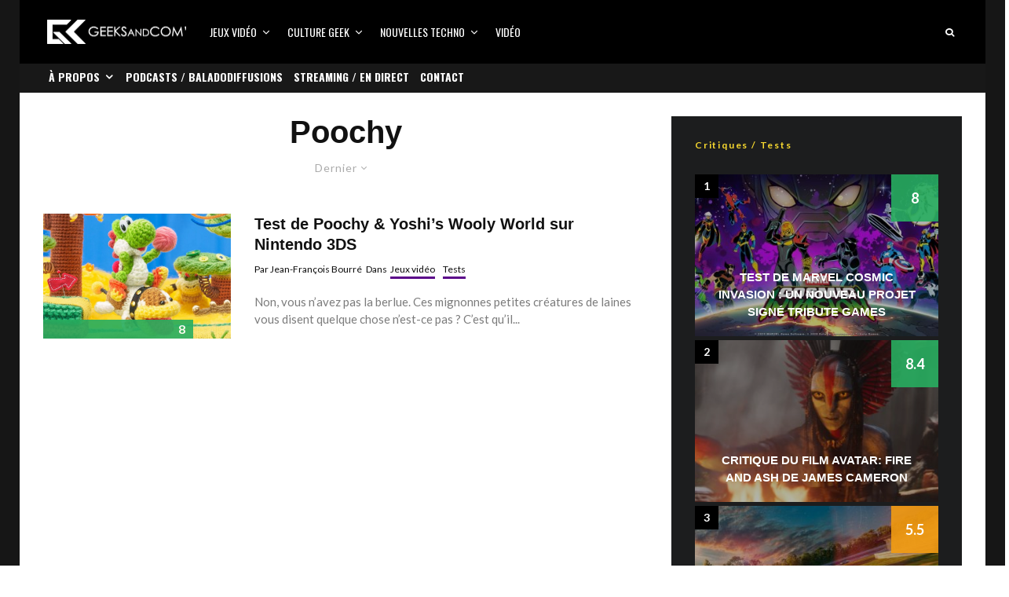

--- FILE ---
content_type: text/html; charset=UTF-8
request_url: https://www.geeksandcom.com/tag/poochy/?filtered=latest
body_size: 26285
content:
<!DOCTYPE html>
<html lang="fr-FR">
<head>
	<meta charset="UTF-8">
			<meta name="viewport" content="width=device-width, initial-scale=1">
		<link rel="profile" href="http://gmpg.org/xfn/11">
		<meta name="theme-color" content="#5b088a">
	<meta name='robots' content='index, follow, max-image-preview:large, max-snippet:-1, max-video-preview:-1' />

	<!-- This site is optimized with the Yoast SEO plugin v26.6 - https://yoast.com/wordpress/plugins/seo/ -->
	<title>Poochy Archives | Geeks and Com&#039;</title>
	<link rel="canonical" href="https://www.geeksandcom.com/tag/poochy/" />
	<meta property="og:locale" content="fr_FR" />
	<meta property="og:type" content="article" />
	<meta property="og:title" content="Poochy Archives | Geeks and Com&#039;" />
	<meta property="og:url" content="https://www.geeksandcom.com/tag/poochy/" />
	<meta property="og:site_name" content="Geeks and Com&#039;" />
	<meta name="twitter:card" content="summary_large_image" />
	<meta name="twitter:site" content="@geeksandcom" />
	<script type="application/ld+json" class="yoast-schema-graph">{"@context":"https://schema.org","@graph":[{"@type":"CollectionPage","@id":"https://www.geeksandcom.com/tag/poochy/","url":"https://www.geeksandcom.com/tag/poochy/","name":"Poochy Archives | Geeks and Com&#039;","isPartOf":{"@id":"https://www.geeksandcom.com/#website"},"primaryImageOfPage":{"@id":"https://www.geeksandcom.com/tag/poochy/#primaryimage"},"image":{"@id":"https://www.geeksandcom.com/tag/poochy/#primaryimage"},"thumbnailUrl":"https://www.geeksandcom.com/wp-content/uploads/2017/02/poochy-and-yoshis-woolly-world-3ds.jpg","breadcrumb":{"@id":"https://www.geeksandcom.com/tag/poochy/#breadcrumb"},"inLanguage":"fr-FR"},{"@type":"ImageObject","inLanguage":"fr-FR","@id":"https://www.geeksandcom.com/tag/poochy/#primaryimage","url":"https://www.geeksandcom.com/wp-content/uploads/2017/02/poochy-and-yoshis-woolly-world-3ds.jpg","contentUrl":"https://www.geeksandcom.com/wp-content/uploads/2017/02/poochy-and-yoshis-woolly-world-3ds.jpg","width":1280,"height":720},{"@type":"BreadcrumbList","@id":"https://www.geeksandcom.com/tag/poochy/#breadcrumb","itemListElement":[{"@type":"ListItem","position":1,"name":"Accueil","item":"https://www.geeksandcom.com/"},{"@type":"ListItem","position":2,"name":"Poochy"}]},{"@type":"WebSite","@id":"https://www.geeksandcom.com/#website","url":"https://www.geeksandcom.com/","name":"Geeks and Com","description":"Nouvelles technologies / Jeux Vidéo / Médias Sociaux / Culture Geek","publisher":{"@id":"https://www.geeksandcom.com/#organization"},"potentialAction":[{"@type":"SearchAction","target":{"@type":"EntryPoint","urlTemplate":"https://www.geeksandcom.com/?s={search_term_string}"},"query-input":{"@type":"PropertyValueSpecification","valueRequired":true,"valueName":"search_term_string"}}],"inLanguage":"fr-FR"},{"@type":"Organization","@id":"https://www.geeksandcom.com/#organization","name":"Geeks and Com","url":"https://www.geeksandcom.com/","logo":{"@type":"ImageObject","inLanguage":"fr-FR","@id":"https://www.geeksandcom.com/#/schema/logo/image/","url":"https://www.geeksandcom.com/wp-content/uploads/2022/07/GC.jpg","contentUrl":"https://www.geeksandcom.com/wp-content/uploads/2022/07/GC.jpg","width":900,"height":900,"caption":"Geeks and Com"},"image":{"@id":"https://www.geeksandcom.com/#/schema/logo/image/"},"sameAs":["https://facebook.com/geeksandcom/","https://x.com/geeksandcom","https://instagram.com/geeksandcom/","https://www.pinterest.com/geeksandcom/","https://youtube.com/geeksandcom"]}]}</script>
	<!-- / Yoast SEO plugin. -->


<link rel='dns-prefetch' href='//www.googletagmanager.com' />
<link rel='dns-prefetch' href='//fonts.googleapis.com' />
<link rel='dns-prefetch' href='//use.typekit.net' />
<link rel="alternate" type="application/rss+xml" title="Geeks and Com&#039; &raquo; Flux" href="https://www.geeksandcom.com/feed/" />
<link rel="alternate" type="application/rss+xml" title="Geeks and Com&#039; &raquo; Flux de l’étiquette Poochy" href="https://www.geeksandcom.com/tag/poochy/feed/" />
		<!-- This site uses the Google Analytics by MonsterInsights plugin v9.0.2 - Using Analytics tracking - https://www.monsterinsights.com/ -->
							<script src="//www.googletagmanager.com/gtag/js?id=G-S2Q72P6FX6"  data-cfasync="false" data-wpfc-render="false" type="text/javascript" async></script>
			<script data-cfasync="false" data-wpfc-render="false" type="text/javascript">
				var mi_version = '9.0.2';
				var mi_track_user = true;
				var mi_no_track_reason = '';
								var MonsterInsightsDefaultLocations = {"page_location":"https:\/\/www.geeksandcom.com\/tag\/poochy\/?filtered=latest"};
				if ( typeof MonsterInsightsPrivacyGuardFilter === 'function' ) {
					var MonsterInsightsLocations = (typeof MonsterInsightsExcludeQuery === 'object') ? MonsterInsightsPrivacyGuardFilter( MonsterInsightsExcludeQuery ) : MonsterInsightsPrivacyGuardFilter( MonsterInsightsDefaultLocations );
				} else {
					var MonsterInsightsLocations = (typeof MonsterInsightsExcludeQuery === 'object') ? MonsterInsightsExcludeQuery : MonsterInsightsDefaultLocations;
				}

								var disableStrs = [
										'ga-disable-G-S2Q72P6FX6',
									];

				/* Function to detect opted out users */
				function __gtagTrackerIsOptedOut() {
					for (var index = 0; index < disableStrs.length; index++) {
						if (document.cookie.indexOf(disableStrs[index] + '=true') > -1) {
							return true;
						}
					}

					return false;
				}

				/* Disable tracking if the opt-out cookie exists. */
				if (__gtagTrackerIsOptedOut()) {
					for (var index = 0; index < disableStrs.length; index++) {
						window[disableStrs[index]] = true;
					}
				}

				/* Opt-out function */
				function __gtagTrackerOptout() {
					for (var index = 0; index < disableStrs.length; index++) {
						document.cookie = disableStrs[index] + '=true; expires=Thu, 31 Dec 2099 23:59:59 UTC; path=/';
						window[disableStrs[index]] = true;
					}
				}

				if ('undefined' === typeof gaOptout) {
					function gaOptout() {
						__gtagTrackerOptout();
					}
				}
								window.dataLayer = window.dataLayer || [];

				window.MonsterInsightsDualTracker = {
					helpers: {},
					trackers: {},
				};
				if (mi_track_user) {
					function __gtagDataLayer() {
						dataLayer.push(arguments);
					}

					function __gtagTracker(type, name, parameters) {
						if (!parameters) {
							parameters = {};
						}

						if (parameters.send_to) {
							__gtagDataLayer.apply(null, arguments);
							return;
						}

						if (type === 'event') {
														parameters.send_to = monsterinsights_frontend.v4_id;
							var hookName = name;
							if (typeof parameters['event_category'] !== 'undefined') {
								hookName = parameters['event_category'] + ':' + name;
							}

							if (typeof MonsterInsightsDualTracker.trackers[hookName] !== 'undefined') {
								MonsterInsightsDualTracker.trackers[hookName](parameters);
							} else {
								__gtagDataLayer('event', name, parameters);
							}
							
						} else {
							__gtagDataLayer.apply(null, arguments);
						}
					}

					__gtagTracker('js', new Date());
					__gtagTracker('set', {
						'developer_id.dZGIzZG': true,
											});
					if ( MonsterInsightsLocations.page_location ) {
						__gtagTracker('set', MonsterInsightsLocations);
					}
										__gtagTracker('config', 'G-S2Q72P6FX6', {"forceSSL":"true"} );
															window.gtag = __gtagTracker;										(function () {
						/* https://developers.google.com/analytics/devguides/collection/analyticsjs/ */
						/* ga and __gaTracker compatibility shim. */
						var noopfn = function () {
							return null;
						};
						var newtracker = function () {
							return new Tracker();
						};
						var Tracker = function () {
							return null;
						};
						var p = Tracker.prototype;
						p.get = noopfn;
						p.set = noopfn;
						p.send = function () {
							var args = Array.prototype.slice.call(arguments);
							args.unshift('send');
							__gaTracker.apply(null, args);
						};
						var __gaTracker = function () {
							var len = arguments.length;
							if (len === 0) {
								return;
							}
							var f = arguments[len - 1];
							if (typeof f !== 'object' || f === null || typeof f.hitCallback !== 'function') {
								if ('send' === arguments[0]) {
									var hitConverted, hitObject = false, action;
									if ('event' === arguments[1]) {
										if ('undefined' !== typeof arguments[3]) {
											hitObject = {
												'eventAction': arguments[3],
												'eventCategory': arguments[2],
												'eventLabel': arguments[4],
												'value': arguments[5] ? arguments[5] : 1,
											}
										}
									}
									if ('pageview' === arguments[1]) {
										if ('undefined' !== typeof arguments[2]) {
											hitObject = {
												'eventAction': 'page_view',
												'page_path': arguments[2],
											}
										}
									}
									if (typeof arguments[2] === 'object') {
										hitObject = arguments[2];
									}
									if (typeof arguments[5] === 'object') {
										Object.assign(hitObject, arguments[5]);
									}
									if ('undefined' !== typeof arguments[1].hitType) {
										hitObject = arguments[1];
										if ('pageview' === hitObject.hitType) {
											hitObject.eventAction = 'page_view';
										}
									}
									if (hitObject) {
										action = 'timing' === arguments[1].hitType ? 'timing_complete' : hitObject.eventAction;
										hitConverted = mapArgs(hitObject);
										__gtagTracker('event', action, hitConverted);
									}
								}
								return;
							}

							function mapArgs(args) {
								var arg, hit = {};
								var gaMap = {
									'eventCategory': 'event_category',
									'eventAction': 'event_action',
									'eventLabel': 'event_label',
									'eventValue': 'event_value',
									'nonInteraction': 'non_interaction',
									'timingCategory': 'event_category',
									'timingVar': 'name',
									'timingValue': 'value',
									'timingLabel': 'event_label',
									'page': 'page_path',
									'location': 'page_location',
									'title': 'page_title',
									'referrer' : 'page_referrer',
								};
								for (arg in args) {
																		if (!(!args.hasOwnProperty(arg) || !gaMap.hasOwnProperty(arg))) {
										hit[gaMap[arg]] = args[arg];
									} else {
										hit[arg] = args[arg];
									}
								}
								return hit;
							}

							try {
								f.hitCallback();
							} catch (ex) {
							}
						};
						__gaTracker.create = newtracker;
						__gaTracker.getByName = newtracker;
						__gaTracker.getAll = function () {
							return [];
						};
						__gaTracker.remove = noopfn;
						__gaTracker.loaded = true;
						window['__gaTracker'] = __gaTracker;
					})();
									} else {
										console.log("");
					(function () {
						function __gtagTracker() {
							return null;
						}

						window['__gtagTracker'] = __gtagTracker;
						window['gtag'] = __gtagTracker;
					})();
									}
			</script>
				<!-- / Google Analytics by MonsterInsights -->
		<style id='wp-img-auto-sizes-contain-inline-css' type='text/css'>
img:is([sizes=auto i],[sizes^="auto," i]){contain-intrinsic-size:3000px 1500px}
/*# sourceURL=wp-img-auto-sizes-contain-inline-css */
</style>
<link rel='stylesheet' id='dashicons-css' href='https://www.geeksandcom.com/wp-includes/css/dashicons.min.css?ver=6.9' type='text/css' media='all' />
<link rel='stylesheet' id='post-views-counter-frontend-css' href='https://www.geeksandcom.com/wp-content/plugins/post-views-counter/css/frontend.css?ver=1.6.1' type='text/css' media='all' />
<style id='wp-block-library-inline-css' type='text/css'>
:root{--wp-block-synced-color:#7a00df;--wp-block-synced-color--rgb:122,0,223;--wp-bound-block-color:var(--wp-block-synced-color);--wp-editor-canvas-background:#ddd;--wp-admin-theme-color:#007cba;--wp-admin-theme-color--rgb:0,124,186;--wp-admin-theme-color-darker-10:#006ba1;--wp-admin-theme-color-darker-10--rgb:0,107,160.5;--wp-admin-theme-color-darker-20:#005a87;--wp-admin-theme-color-darker-20--rgb:0,90,135;--wp-admin-border-width-focus:2px}@media (min-resolution:192dpi){:root{--wp-admin-border-width-focus:1.5px}}.wp-element-button{cursor:pointer}:root .has-very-light-gray-background-color{background-color:#eee}:root .has-very-dark-gray-background-color{background-color:#313131}:root .has-very-light-gray-color{color:#eee}:root .has-very-dark-gray-color{color:#313131}:root .has-vivid-green-cyan-to-vivid-cyan-blue-gradient-background{background:linear-gradient(135deg,#00d084,#0693e3)}:root .has-purple-crush-gradient-background{background:linear-gradient(135deg,#34e2e4,#4721fb 50%,#ab1dfe)}:root .has-hazy-dawn-gradient-background{background:linear-gradient(135deg,#faaca8,#dad0ec)}:root .has-subdued-olive-gradient-background{background:linear-gradient(135deg,#fafae1,#67a671)}:root .has-atomic-cream-gradient-background{background:linear-gradient(135deg,#fdd79a,#004a59)}:root .has-nightshade-gradient-background{background:linear-gradient(135deg,#330968,#31cdcf)}:root .has-midnight-gradient-background{background:linear-gradient(135deg,#020381,#2874fc)}:root{--wp--preset--font-size--normal:16px;--wp--preset--font-size--huge:42px}.has-regular-font-size{font-size:1em}.has-larger-font-size{font-size:2.625em}.has-normal-font-size{font-size:var(--wp--preset--font-size--normal)}.has-huge-font-size{font-size:var(--wp--preset--font-size--huge)}.has-text-align-center{text-align:center}.has-text-align-left{text-align:left}.has-text-align-right{text-align:right}.has-fit-text{white-space:nowrap!important}#end-resizable-editor-section{display:none}.aligncenter{clear:both}.items-justified-left{justify-content:flex-start}.items-justified-center{justify-content:center}.items-justified-right{justify-content:flex-end}.items-justified-space-between{justify-content:space-between}.screen-reader-text{border:0;clip-path:inset(50%);height:1px;margin:-1px;overflow:hidden;padding:0;position:absolute;width:1px;word-wrap:normal!important}.screen-reader-text:focus{background-color:#ddd;clip-path:none;color:#444;display:block;font-size:1em;height:auto;left:5px;line-height:normal;padding:15px 23px 14px;text-decoration:none;top:5px;width:auto;z-index:100000}html :where(.has-border-color){border-style:solid}html :where([style*=border-top-color]){border-top-style:solid}html :where([style*=border-right-color]){border-right-style:solid}html :where([style*=border-bottom-color]){border-bottom-style:solid}html :where([style*=border-left-color]){border-left-style:solid}html :where([style*=border-width]){border-style:solid}html :where([style*=border-top-width]){border-top-style:solid}html :where([style*=border-right-width]){border-right-style:solid}html :where([style*=border-bottom-width]){border-bottom-style:solid}html :where([style*=border-left-width]){border-left-style:solid}html :where(img[class*=wp-image-]){height:auto;max-width:100%}:where(figure){margin:0 0 1em}html :where(.is-position-sticky){--wp-admin--admin-bar--position-offset:var(--wp-admin--admin-bar--height,0px)}@media screen and (max-width:600px){html :where(.is-position-sticky){--wp-admin--admin-bar--position-offset:0px}}

/*# sourceURL=wp-block-library-inline-css */
</style><style id='global-styles-inline-css' type='text/css'>
:root{--wp--preset--aspect-ratio--square: 1;--wp--preset--aspect-ratio--4-3: 4/3;--wp--preset--aspect-ratio--3-4: 3/4;--wp--preset--aspect-ratio--3-2: 3/2;--wp--preset--aspect-ratio--2-3: 2/3;--wp--preset--aspect-ratio--16-9: 16/9;--wp--preset--aspect-ratio--9-16: 9/16;--wp--preset--color--black: #000000;--wp--preset--color--cyan-bluish-gray: #abb8c3;--wp--preset--color--white: #ffffff;--wp--preset--color--pale-pink: #f78da7;--wp--preset--color--vivid-red: #cf2e2e;--wp--preset--color--luminous-vivid-orange: #ff6900;--wp--preset--color--luminous-vivid-amber: #fcb900;--wp--preset--color--light-green-cyan: #7bdcb5;--wp--preset--color--vivid-green-cyan: #00d084;--wp--preset--color--pale-cyan-blue: #8ed1fc;--wp--preset--color--vivid-cyan-blue: #0693e3;--wp--preset--color--vivid-purple: #9b51e0;--wp--preset--gradient--vivid-cyan-blue-to-vivid-purple: linear-gradient(135deg,rgb(6,147,227) 0%,rgb(155,81,224) 100%);--wp--preset--gradient--light-green-cyan-to-vivid-green-cyan: linear-gradient(135deg,rgb(122,220,180) 0%,rgb(0,208,130) 100%);--wp--preset--gradient--luminous-vivid-amber-to-luminous-vivid-orange: linear-gradient(135deg,rgb(252,185,0) 0%,rgb(255,105,0) 100%);--wp--preset--gradient--luminous-vivid-orange-to-vivid-red: linear-gradient(135deg,rgb(255,105,0) 0%,rgb(207,46,46) 100%);--wp--preset--gradient--very-light-gray-to-cyan-bluish-gray: linear-gradient(135deg,rgb(238,238,238) 0%,rgb(169,184,195) 100%);--wp--preset--gradient--cool-to-warm-spectrum: linear-gradient(135deg,rgb(74,234,220) 0%,rgb(151,120,209) 20%,rgb(207,42,186) 40%,rgb(238,44,130) 60%,rgb(251,105,98) 80%,rgb(254,248,76) 100%);--wp--preset--gradient--blush-light-purple: linear-gradient(135deg,rgb(255,206,236) 0%,rgb(152,150,240) 100%);--wp--preset--gradient--blush-bordeaux: linear-gradient(135deg,rgb(254,205,165) 0%,rgb(254,45,45) 50%,rgb(107,0,62) 100%);--wp--preset--gradient--luminous-dusk: linear-gradient(135deg,rgb(255,203,112) 0%,rgb(199,81,192) 50%,rgb(65,88,208) 100%);--wp--preset--gradient--pale-ocean: linear-gradient(135deg,rgb(255,245,203) 0%,rgb(182,227,212) 50%,rgb(51,167,181) 100%);--wp--preset--gradient--electric-grass: linear-gradient(135deg,rgb(202,248,128) 0%,rgb(113,206,126) 100%);--wp--preset--gradient--midnight: linear-gradient(135deg,rgb(2,3,129) 0%,rgb(40,116,252) 100%);--wp--preset--font-size--small: 13px;--wp--preset--font-size--medium: 20px;--wp--preset--font-size--large: 36px;--wp--preset--font-size--x-large: 42px;--wp--preset--spacing--20: 0.44rem;--wp--preset--spacing--30: 0.67rem;--wp--preset--spacing--40: 1rem;--wp--preset--spacing--50: 1.5rem;--wp--preset--spacing--60: 2.25rem;--wp--preset--spacing--70: 3.38rem;--wp--preset--spacing--80: 5.06rem;--wp--preset--shadow--natural: 6px 6px 9px rgba(0, 0, 0, 0.2);--wp--preset--shadow--deep: 12px 12px 50px rgba(0, 0, 0, 0.4);--wp--preset--shadow--sharp: 6px 6px 0px rgba(0, 0, 0, 0.2);--wp--preset--shadow--outlined: 6px 6px 0px -3px rgb(255, 255, 255), 6px 6px rgb(0, 0, 0);--wp--preset--shadow--crisp: 6px 6px 0px rgb(0, 0, 0);}:where(.is-layout-flex){gap: 0.5em;}:where(.is-layout-grid){gap: 0.5em;}body .is-layout-flex{display: flex;}.is-layout-flex{flex-wrap: wrap;align-items: center;}.is-layout-flex > :is(*, div){margin: 0;}body .is-layout-grid{display: grid;}.is-layout-grid > :is(*, div){margin: 0;}:where(.wp-block-columns.is-layout-flex){gap: 2em;}:where(.wp-block-columns.is-layout-grid){gap: 2em;}:where(.wp-block-post-template.is-layout-flex){gap: 1.25em;}:where(.wp-block-post-template.is-layout-grid){gap: 1.25em;}.has-black-color{color: var(--wp--preset--color--black) !important;}.has-cyan-bluish-gray-color{color: var(--wp--preset--color--cyan-bluish-gray) !important;}.has-white-color{color: var(--wp--preset--color--white) !important;}.has-pale-pink-color{color: var(--wp--preset--color--pale-pink) !important;}.has-vivid-red-color{color: var(--wp--preset--color--vivid-red) !important;}.has-luminous-vivid-orange-color{color: var(--wp--preset--color--luminous-vivid-orange) !important;}.has-luminous-vivid-amber-color{color: var(--wp--preset--color--luminous-vivid-amber) !important;}.has-light-green-cyan-color{color: var(--wp--preset--color--light-green-cyan) !important;}.has-vivid-green-cyan-color{color: var(--wp--preset--color--vivid-green-cyan) !important;}.has-pale-cyan-blue-color{color: var(--wp--preset--color--pale-cyan-blue) !important;}.has-vivid-cyan-blue-color{color: var(--wp--preset--color--vivid-cyan-blue) !important;}.has-vivid-purple-color{color: var(--wp--preset--color--vivid-purple) !important;}.has-black-background-color{background-color: var(--wp--preset--color--black) !important;}.has-cyan-bluish-gray-background-color{background-color: var(--wp--preset--color--cyan-bluish-gray) !important;}.has-white-background-color{background-color: var(--wp--preset--color--white) !important;}.has-pale-pink-background-color{background-color: var(--wp--preset--color--pale-pink) !important;}.has-vivid-red-background-color{background-color: var(--wp--preset--color--vivid-red) !important;}.has-luminous-vivid-orange-background-color{background-color: var(--wp--preset--color--luminous-vivid-orange) !important;}.has-luminous-vivid-amber-background-color{background-color: var(--wp--preset--color--luminous-vivid-amber) !important;}.has-light-green-cyan-background-color{background-color: var(--wp--preset--color--light-green-cyan) !important;}.has-vivid-green-cyan-background-color{background-color: var(--wp--preset--color--vivid-green-cyan) !important;}.has-pale-cyan-blue-background-color{background-color: var(--wp--preset--color--pale-cyan-blue) !important;}.has-vivid-cyan-blue-background-color{background-color: var(--wp--preset--color--vivid-cyan-blue) !important;}.has-vivid-purple-background-color{background-color: var(--wp--preset--color--vivid-purple) !important;}.has-black-border-color{border-color: var(--wp--preset--color--black) !important;}.has-cyan-bluish-gray-border-color{border-color: var(--wp--preset--color--cyan-bluish-gray) !important;}.has-white-border-color{border-color: var(--wp--preset--color--white) !important;}.has-pale-pink-border-color{border-color: var(--wp--preset--color--pale-pink) !important;}.has-vivid-red-border-color{border-color: var(--wp--preset--color--vivid-red) !important;}.has-luminous-vivid-orange-border-color{border-color: var(--wp--preset--color--luminous-vivid-orange) !important;}.has-luminous-vivid-amber-border-color{border-color: var(--wp--preset--color--luminous-vivid-amber) !important;}.has-light-green-cyan-border-color{border-color: var(--wp--preset--color--light-green-cyan) !important;}.has-vivid-green-cyan-border-color{border-color: var(--wp--preset--color--vivid-green-cyan) !important;}.has-pale-cyan-blue-border-color{border-color: var(--wp--preset--color--pale-cyan-blue) !important;}.has-vivid-cyan-blue-border-color{border-color: var(--wp--preset--color--vivid-cyan-blue) !important;}.has-vivid-purple-border-color{border-color: var(--wp--preset--color--vivid-purple) !important;}.has-vivid-cyan-blue-to-vivid-purple-gradient-background{background: var(--wp--preset--gradient--vivid-cyan-blue-to-vivid-purple) !important;}.has-light-green-cyan-to-vivid-green-cyan-gradient-background{background: var(--wp--preset--gradient--light-green-cyan-to-vivid-green-cyan) !important;}.has-luminous-vivid-amber-to-luminous-vivid-orange-gradient-background{background: var(--wp--preset--gradient--luminous-vivid-amber-to-luminous-vivid-orange) !important;}.has-luminous-vivid-orange-to-vivid-red-gradient-background{background: var(--wp--preset--gradient--luminous-vivid-orange-to-vivid-red) !important;}.has-very-light-gray-to-cyan-bluish-gray-gradient-background{background: var(--wp--preset--gradient--very-light-gray-to-cyan-bluish-gray) !important;}.has-cool-to-warm-spectrum-gradient-background{background: var(--wp--preset--gradient--cool-to-warm-spectrum) !important;}.has-blush-light-purple-gradient-background{background: var(--wp--preset--gradient--blush-light-purple) !important;}.has-blush-bordeaux-gradient-background{background: var(--wp--preset--gradient--blush-bordeaux) !important;}.has-luminous-dusk-gradient-background{background: var(--wp--preset--gradient--luminous-dusk) !important;}.has-pale-ocean-gradient-background{background: var(--wp--preset--gradient--pale-ocean) !important;}.has-electric-grass-gradient-background{background: var(--wp--preset--gradient--electric-grass) !important;}.has-midnight-gradient-background{background: var(--wp--preset--gradient--midnight) !important;}.has-small-font-size{font-size: var(--wp--preset--font-size--small) !important;}.has-medium-font-size{font-size: var(--wp--preset--font-size--medium) !important;}.has-large-font-size{font-size: var(--wp--preset--font-size--large) !important;}.has-x-large-font-size{font-size: var(--wp--preset--font-size--x-large) !important;}
/*# sourceURL=global-styles-inline-css */
</style>

<style id='classic-theme-styles-inline-css' type='text/css'>
/*! This file is auto-generated */
.wp-block-button__link{color:#fff;background-color:#32373c;border-radius:9999px;box-shadow:none;text-decoration:none;padding:calc(.667em + 2px) calc(1.333em + 2px);font-size:1.125em}.wp-block-file__button{background:#32373c;color:#fff;text-decoration:none}
/*# sourceURL=/wp-includes/css/classic-themes.min.css */
</style>
<link rel='stylesheet' id='lets-review-api-css' href='https://www.geeksandcom.com/wp-content/plugins/lets-review/assets/css/style-api.min.css?ver=3.4.3' type='text/css' media='all' />
<link rel='stylesheet' id='font-awesome-css' href='https://www.geeksandcom.com/wp-content/plugins/lets-review/assets/fonts/fontawesome/css/fontawesome.min.css?ver=3.4.3' type='text/css' media='all' />
<link rel='stylesheet' id='font-awesome-regular-css' href='https://www.geeksandcom.com/wp-content/plugins/lets-review/assets/fonts/fontawesome/css/regular.min.css?ver=3.4.3' type='text/css' media='all' />
<link rel='stylesheet' id='font-awesome-solid-css' href='https://www.geeksandcom.com/wp-content/plugins/lets-review/assets/fonts/fontawesome/css/solid.min.css?ver=3.4.3' type='text/css' media='all' />
<link rel='stylesheet' id='lets-live-blog-css' href='https://www.geeksandcom.com/wp-content/plugins/lets-live-blog/frontend/css/style.min.css?ver=1.2.2' type='text/css' media='all' />
<link rel='stylesheet' id='lets-live-blog-icons-css' href='https://www.geeksandcom.com/wp-content/plugins/lets-live-blog/frontend/css/fonts/style.css?ver=1.2.2' type='text/css' media='all' />
<link rel='stylesheet' id='zeen-style-css' href='https://www.geeksandcom.com/wp-content/themes/zeen/assets/css/style.min.css?ver=1748347808' type='text/css' media='all' />
<style id='zeen-style-inline-css' type='text/css'>
.content-bg, .block-skin-5:not(.skin-inner), .block-skin-5.skin-inner > .tipi-row-inner-style, .article-layout-skin-1.title-cut-bl .hero-wrap .meta:before, .article-layout-skin-1.title-cut-bc .hero-wrap .meta:before, .article-layout-skin-1.title-cut-bl .hero-wrap .share-it:before, .article-layout-skin-1.title-cut-bc .hero-wrap .share-it:before, .standard-archive .page-header, .skin-dark .flickity-viewport, .zeen__var__options label { background: #ffffff;}a.zeen-pin-it{position: absolute}.background.mask {background-color: transparent}.side-author__wrap .mask a {display:inline-block;height:70px}.timed-pup,.modal-wrap {position:fixed;visibility:hidden}.to-top__fixed .to-top a{background-color:#000000; color: #fff}#block-wrap-7246 .tipi-row-inner-style{ ;}.site-inner { background-color: #161616; }.splitter svg g { fill: #161616; }.inline-post .block article .title { font-size: 20px;}.fontfam-1 { font-family: 'proxima-nova',sans-serif!important;}input,input[type="number"],.body-f1, .quotes-f1 blockquote, .quotes-f1 q, .by-f1 .byline, .sub-f1 .subtitle, .wh-f1 .widget-title, .headings-f1 h1, .headings-f1 h2, .headings-f1 h3, .headings-f1 h4, .headings-f1 h5, .headings-f1 h6, .font-1, div.jvectormap-tip {font-family:'proxima-nova',sans-serif;font-weight: 700;font-style: normal;}.fontfam-2 { font-family:'Lato',sans-serif!important; }input[type=submit], button, .tipi-button,.button,.wpcf7-submit,.button__back__home,.body-f2, .quotes-f2 blockquote, .quotes-f2 q, .by-f2 .byline, .sub-f2 .subtitle, .wh-f2 .widget-title, .headings-f2 h1, .headings-f2 h2, .headings-f2 h3, .headings-f2 h4, .headings-f2 h5, .headings-f2 h6, .font-2 {font-family:'Lato',sans-serif;font-weight: 400;font-style: normal;}.fontfam-3 { font-family:'Oswald',sans-serif!important;}.body-f3, .quotes-f3 blockquote, .quotes-f3 q, .by-f3 .byline, .sub-f3 .subtitle, .wh-f3 .widget-title, .headings-f3 h1, .headings-f3 h2, .headings-f3 h3, .headings-f3 h4, .headings-f3 h5, .headings-f3 h6, .font-3 {font-family:'Oswald',sans-serif;font-style: normal;font-weight: 400;}.tipi-row, .tipi-builder-on .contents-wrap > p { max-width: 1230px ; }.slider-columns--3 article { width: 360px }.slider-columns--2 article { width: 555px }.slider-columns--4 article { width: 262.5px }.single .site-content .tipi-row { max-width: 1230px ; }.single-product .site-content .tipi-row { max-width: 1230px ; }.date--secondary { color: #f8d92f; }.date--main { color: #f8d92f; }.global-accent-border { border-color: #5b088a; }.trending-accent-border { border-color: #5b088a; }.trending-accent-bg { border-color: #5b088a; }.wpcf7-submit, .tipi-button.block-loader { background: #18181e; }.wpcf7-submit:hover, .tipi-button.block-loader:hover { background: #111; }.tipi-button.block-loader { color: #fff!important; }.wpcf7-submit { background: #18181e; }.wpcf7-submit:hover { background: #111; }.global-accent-bg, .icon-base-2:hover .icon-bg, #progress { background-color: #5b088a; }.global-accent-text, .mm-submenu-2 .mm-51 .menu-wrap > .sub-menu > li > a { color: #5b088a; }body { color:#444;}.excerpt { color:#7c7c7c;}.mode--alt--b .excerpt, .block-skin-2 .excerpt, .block-skin-2 .preview-classic .custom-button__fill-2 { color:#888!important;}.read-more-wrap { color:#767676;}.logo-fallback a { color:#000!important;}.site-mob-header .logo-fallback a { color:#000!important;}blockquote:not(.comment-excerpt) { color:#111;}.mode--alt--b blockquote:not(.comment-excerpt), .mode--alt--b .block-skin-0.block-wrap-quote .block-wrap-quote blockquote:not(.comment-excerpt), .mode--alt--b .block-skin-0.block-wrap-quote .block-wrap-quote blockquote:not(.comment-excerpt) span { color:#fff!important;}.byline, .byline a { color:#0a0a0a;}.mode--alt--b .block-wrap-classic .byline, .mode--alt--b .block-wrap-classic .byline a, .mode--alt--b .block-wrap-thumbnail .byline, .mode--alt--b .block-wrap-thumbnail .byline a, .block-skin-2 .byline a, .block-skin-2 .byline { color:#888;}.preview-classic .meta .title, .preview-thumbnail .meta .title,.preview-56 .meta .title{ color:#111;}h1, h2, h3, h4, h5, h6, .block-title { color:#111;}.sidebar-widget  .widget-title { color:#f8d92f!important;}.link-color-wrap a, .woocommerce-Tabs-panel--description a { color: #0015ff; }.mode--alt--b .link-color-wrap a, .mode--alt--b .woocommerce-Tabs-panel--description a { color: #0015ff; }.copyright, .site-footer .bg-area-inner .copyright a { color: #ffffff; }.link-color-wrap a:hover { color: #1a07b1; }.mode--alt--b .link-color-wrap a:hover { color: #1a07b1; }body{line-height:1.66}input[type=submit], button, .tipi-button,.button,.wpcf7-submit,.button__back__home{letter-spacing:0.03em}.sub-menu a:not(.tipi-button){letter-spacing:0.1em}.widget-title{letter-spacing:0.15em}html, body{font-size:15px}.byline{font-size:12px}input[type=submit], button, .tipi-button,.button,.wpcf7-submit,.button__back__home{font-size:11px}.excerpt{font-size:15px}.logo-fallback, .secondary-wrap .logo-fallback a{font-size:22px}.logo span{font-size:12px}.breadcrumbs{font-size:10px}.hero-meta.tipi-s-typo .title{font-size:20px}.hero-meta.tipi-s-typo .subtitle{font-size:15px}.hero-meta.tipi-m-typo .title{font-size:20px}.hero-meta.tipi-m-typo .subtitle{font-size:15px}.hero-meta.tipi-xl-typo .title{font-size:20px}.hero-meta.tipi-xl-typo .subtitle{font-size:15px}.block-html-content h1, .single-content .entry-content h1{font-size:20px}.block-html-content h2, .single-content .entry-content h2{font-size:20px}.block-html-content h3, .single-content .entry-content h3{font-size:20px}.block-html-content h4, .single-content .entry-content h4{font-size:20px}.block-html-content h5, .single-content .entry-content h5{font-size:18px}.footer-block-links{font-size:8px}blockquote, q{font-size:20px}.site-footer .copyright{font-size:12px}.footer-navigation{font-size:12px}.site-footer .menu-icons{font-size:12px}.block-title, .page-title{font-size:24px}.block-subtitle{font-size:18px}.block-col-self .preview-2 .title{font-size:22px}.block-wrap-classic .tipi-m-typo .title-wrap .title{font-size:22px}.tipi-s-typo .title, .ppl-s-3 .tipi-s-typo .title, .zeen-col--wide .ppl-s-3 .tipi-s-typo .title, .preview-1 .title, .preview-21:not(.tipi-xs-typo) .title{font-size:22px}.tipi-xs-typo .title, .tipi-basket-wrap .basket-item .title{font-size:15px}.meta .read-more-wrap{font-size:11px}.widget-title{font-size:12px}.split-1:not(.preview-thumbnail) .mask{-webkit-flex: 0 0 calc( 34% - 15px);
					-ms-flex: 0 0 calc( 34% - 15px);
					flex: 0 0 calc( 34% - 15px);
					width: calc( 34% - 15px);}.preview-thumbnail .mask{-webkit-flex: 0 0 65px;
					-ms-flex: 0 0 65px;
					flex: 0 0 65px;
					width: 65px;}.footer-lower-area{padding-top:40px}.footer-lower-area{padding-bottom:40px}.footer-upper-area{padding-bottom:40px}.footer-upper-area{padding-top:40px}.footer-widget-wrap{padding-bottom:40px}.footer-widget-wrap{padding-top:40px}.tipi-button-cta-header{font-size:12px}.tipi-button.block-loader, .wpcf7-submit, .mc4wp-form-fields button { font-weight: 700;}.secondary-wrap .menu-secondary li, .secondary-wrap .menu-item, .secondary-wrap .menu-icon .menu-icon--text {font-weight: 700;}.footer-lower-area, .footer-lower-area .menu-item, .footer-lower-area .menu-icon span {font-weight: 700;}.widget-title {font-weight: 700!important;}input[type=submit], button, .tipi-button,.button,.wpcf7-submit,.button__back__home{ text-transform: uppercase; }.entry-title{ text-transform: uppercase; }.logo-fallback{ text-transform: none; }.block-wrap-slider .title-wrap .title{ text-transform: uppercase; }.block-wrap-grid .title-wrap .title, .tile-design-4 .meta .title-wrap .title{ text-transform: uppercase; }.block-wrap-classic .title-wrap .title{ text-transform: none; }.block-title{ text-transform: none; }.meta .excerpt .read-more{ text-transform: uppercase; }.preview-grid .read-more{ text-transform: uppercase; }.block-subtitle{ text-transform: none; }.byline{ text-transform: none; }.widget-title{ text-transform: none; }.main-navigation .menu-item, .main-navigation .menu-icon .menu-icon--text{ text-transform: uppercase; }.secondary-navigation, .secondary-wrap .menu-icon .menu-icon--text{ text-transform: uppercase; }.footer-lower-area .menu-item, .footer-lower-area .menu-icon span{ text-transform: uppercase; }.sub-menu a:not(.tipi-button){ text-transform: none; }.site-mob-header .menu-item, .site-mob-header .menu-icon span{ text-transform: uppercase; }.single-content .entry-content h1, .single-content .entry-content h2, .single-content .entry-content h3, .single-content .entry-content h4, .single-content .entry-content h5, .single-content .entry-content h6, .meta__full h1, .meta__full h2, .meta__full h3, .meta__full h4, .meta__full h5, .bbp__thread__title{ text-transform: uppercase; }.mm-submenu-2 .mm-11 .menu-wrap > *, .mm-submenu-2 .mm-31 .menu-wrap > *, .mm-submenu-2 .mm-21 .menu-wrap > *, .mm-submenu-2 .mm-51 .menu-wrap > *  { border-top: 3px solid transparent; }.separation-border { margin-bottom: 15px; }.load-more-wrap-1 { padding-top: 15px; }.block-wrap-classic .inf-spacer + .block:not(.block-62) { margin-top: 15px; }.separation-border-style { border-bottom: 1px #eeeeee solid;padding-bottom:15px;}.separation-border-v { background: #eee;}.separation-border-v { height: calc( 100% -  15px - 1px); }@media only screen and (max-width: 480px) {.separation-border-style { padding-bottom: 15px; }.separation-border { margin-bottom: 15px;}}.grid-spacing { border-top-width: 2px; }.sidebar-wrap .sidebar { padding-right: 0px; padding-left: 0px; padding-top:0px; padding-bottom:0px; }.sidebar-left .sidebar-wrap .sidebar { padding-right: 0px; padding-left: 0px; }@media only screen and (min-width: 481px) {.block-wrap-grid .block-title-area, .block-wrap-98 .block-piece-2 article:last-child { margin-bottom: -2px; }.block-wrap-92 .tipi-row-inner-box { margin-top: -2px; }.block-wrap-grid .only-filters { top: 2px; }.grid-spacing { border-right-width: 2px; }.block-wrap-grid:not(.block-wrap-81) .block { width: calc( 100% + 2px ); }}@media only screen and (max-width: 859px) {.mobile__design--side .mask {
		width: calc( 34% - 15px);
	}}@media only screen and (min-width: 860px) {input[type=submit], button, .tipi-button,.button,.wpcf7-submit,.button__back__home{letter-spacing:0.09em}.hero-meta.tipi-s-typo .title{font-size:30px}.hero-meta.tipi-s-typo .subtitle{font-size:18px}.hero-meta.tipi-m-typo .title{font-size:30px}.hero-meta.tipi-m-typo .subtitle{font-size:18px}.hero-meta.tipi-xl-typo .title{font-size:30px}.hero-meta.tipi-xl-typo .subtitle{font-size:18px}.block-html-content h1, .single-content .entry-content h1{font-size:30px}.block-html-content h2, .single-content .entry-content h2{font-size:30px}.block-html-content h3, .single-content .entry-content h3{font-size:24px}.block-html-content h4, .single-content .entry-content h4{font-size:24px}blockquote, q{font-size:25px}.main-navigation, .main-navigation .menu-icon--text{font-size:12px}.sub-menu a:not(.tipi-button){font-size:12px}.main-navigation .menu-icon, .main-navigation .trending-icon-solo{font-size:12px}.secondary-wrap-v .standard-drop>a,.secondary-wrap, .secondary-wrap a, .secondary-wrap .menu-icon--text{font-size:11px}.secondary-wrap .menu-icon, .secondary-wrap .menu-icon a, .secondary-wrap .trending-icon-solo{font-size:13px}.layout-side-info .details{width:130px;float:left}.title-contrast .hero-wrap { height: calc( 100vh - 220px ); }.tipi-s-typo .title, .ppl-s-3 .tipi-s-typo .title, .zeen-col--wide .ppl-s-3 .tipi-s-typo .title, .preview-1 .title, .preview-21:not(.tipi-xs-typo) .title  { line-height: 1.3333;}.zeen-col--narrow .block-wrap-classic .tipi-m-typo .title-wrap .title { font-size: 18px; }.mode--alt--b .footer-widget-area:not(.footer-widget-area-1) + .footer-lower-area { border-top:0px #333333 solid ; }.footer-widget-wrap { border-right:0px #333333 solid ; }.footer-widget-wrap .widget_search form, .footer-widget-wrap select { border-color:#333333; }.footer-widget-wrap .zeen-widget { border-bottom:0px #333333 solid ; }.footer-widget-wrap .zeen-widget .preview-thumbnail { border-bottom-color: #333333;}.secondary-wrap .menu-padding, .secondary-wrap .ul-padding > li > a {
			padding-top: 6px;
			padding-bottom: 10px;
		}}@media only screen and (min-width: 1240px) {.hero-l .single-content {padding-top: 45px}.align-fs .contents-wrap .video-wrap, .align-fs-center .aligncenter.size-full, .align-fs-center .wp-caption.aligncenter .size-full, .align-fs-center .tiled-gallery, .align-fs .alignwide { width: 1170px; }.align-fs .contents-wrap .video-wrap { height: 658px; }.has-bg .align-fs .contents-wrap .video-wrap, .has-bg .align-fs .alignwide, .has-bg .align-fs-center .aligncenter.size-full, .has-bg .align-fs-center .wp-caption.aligncenter .size-full, .has-bg .align-fs-center .tiled-gallery { width: 1230px; }.has-bg .align-fs .contents-wrap .video-wrap { height: 691px; }body{line-height:1.5}.logo-fallback, .secondary-wrap .logo-fallback a{font-size:30px}.hero-meta.tipi-s-typo .title{font-size:36px}.hero-meta.tipi-m-typo .title{font-size:44px}.hero-meta.tipi-xl-typo .title{font-size:50px}.block-html-content h1, .single-content .entry-content h1{font-size:40px}.block-html-content h4, .single-content .entry-content h4{font-size:20px}.main-navigation, .main-navigation .menu-icon--text{font-size:14px}.secondary-wrap-v .standard-drop>a,.secondary-wrap, .secondary-wrap a, .secondary-wrap .menu-icon--text{font-size:14px}.block-title, .page-title{font-size:40px}.block-subtitle{font-size:20px}.block-col-self .preview-2 .title{font-size:36px}.block-wrap-classic .tipi-m-typo .title-wrap .title{font-size:30px}.tipi-s-typo .title, .ppl-s-3 .tipi-s-typo .title, .zeen-col--wide .ppl-s-3 .tipi-s-typo .title, .preview-1 .title, .preview-21:not(.tipi-xs-typo) .title{font-size:20px}.split-1:not(.preview-thumbnail) .mask{-webkit-flex: 0 0 calc( 33% - 15px);
					-ms-flex: 0 0 calc( 33% - 15px);
					flex: 0 0 calc( 33% - 15px);
					width: calc( 33% - 15px);}.footer-lower-area{padding-top:30px}.footer-lower-area{padding-bottom:30px}.footer-upper-area{padding-bottom:50px}.footer-upper-area{padding-top:50px}.footer-widget-wrap{padding-bottom:45px}.footer-widget-wrap{padding-top:45px}}.main-menu-bar-color-1 .current-menu-item > a, .main-menu-bar-color-1 .menu-main-menu > .dropper.active:not(.current-menu-item) > a { background-color: #5b088a;}.site-header a { color: #ffffff; }.site-skin-3.content-subscribe, .site-skin-3.content-subscribe .subtitle, .site-skin-3.content-subscribe input, .site-skin-3.content-subscribe h2 { color: #fff; } .site-skin-3.content-subscribe input[type="email"] { border-color: #fff; }.footer-widget-wrap .widget_search form { border-color:#333; }.content-area .zeen-widget { border: 0 #282828 solid ; border-width: 0 0 1px 0; }.content-area .zeen-widget { padding:30px 30px 30px; }.grid-image-2.loop-0 .mask-overlay { background-image: linear-gradient(130deg, rgba(67,9,242,0.35) 0%, rgba(242,0,238,0.44) 80%); }.grid-image-2.loop-1 .mask-overlay { background-image: linear-gradient(130deg, rgba(67,9,242,0.35) 0%, rgba(242,0,238,0.44) 80%); }.grid-image-2.loop-2 .mask-overlay { background-image: linear-gradient(130deg, rgba(67,9,242,0.35) 0%, rgba(242,0,238,0.44) 80%); }.grid-image-2.loop-3 .mask-overlay { background-image: linear-gradient(130deg, rgba(67,9,242,0.35) 0%, rgba(242,0,238,0.44) 80%); }.grid-image-2.loop-4 .mask-overlay { background-image: linear-gradient(130deg, rgba(67,9,242,0.35) 0%, rgba(242,0,238,0.44) 80%); }.grid-image-2.loop-5 .mask-overlay { background-image: linear-gradient(130deg, rgba(67,9,242,0.35) 0%, rgba(242,0,238,0.44) 80%); }.with-fi.preview-grid,.with-fi.preview-grid .byline,.with-fi.preview-grid .subtitle, .with-fi.preview-grid a { color: #fff; }.preview-grid .mask-overlay { opacity: 0.8 ; }@media (pointer: fine) {.preview-grid:hover .mask-overlay { opacity: 1 ; }}.slider-image-1 .mask-overlay { background-color: #1a1d1e ; }.with-fi.preview-slider-overlay,.with-fi.preview-slider-overlay .byline,.with-fi.preview-slider-overlay .subtitle, .with-fi.preview-slider-overlay a { color: #fff; }.preview-slider-overlay .mask-overlay { opacity: 0.2 ; }@media (pointer: fine) {.preview-slider-overlay:hover .mask-overlay { opacity: 0.6 ; }}.site-footer .bg-area-inner, .site-footer .bg-area-inner .woo-product-rating span, .site-footer .bg-area-inner .stack-design-3 .meta { background-color: #0a0a0a; }.site-footer .bg-area-inner .background { background-image: none; opacity: 1; }.footer-lower-area { color: #fff; }.to-top-2 a { border-color: #fff; }.to-top-2 i:after { background: #fff; }.site-footer .bg-area-inner,.site-footer .bg-area-inner .byline,.site-footer .bg-area-inner a,.site-footer .bg-area-inner .widget_search form *,.site-footer .bg-area-inner h3,.site-footer .bg-area-inner .widget-title { color:#fff; }.site-footer .bg-area-inner .tipi-spin.tipi-row-inner-style:before { border-color:#fff; }.content-latl .bg-area { background-image: linear-gradient(130deg, #0a0000 0%, #010c3d 80%);  }.content-latl .bg-area .background { opacity: 0.7; }.content-latl .bg-area,.content-latl .bg-area .byline,.content-latl .bg-area a,.content-latl .bg-area .widget_search form *,.content-latl .bg-area h3,.content-latl .bg-area .widget-title { color:#fff; }.content-latl .bg-area .tipi-spin.tipi-row-inner-style:before { border-color:#fff; }.content-subscribe .bg-area, .content-subscribe .bg-area .woo-product-rating span, .content-subscribe .bg-area .stack-design-3 .meta { background-color: #272727; }.content-subscribe .bg-area .background { opacity: 1; }.content-subscribe .bg-area,.content-subscribe .bg-area .byline,.content-subscribe .bg-area a,.content-subscribe .bg-area .widget_search form *,.content-subscribe .bg-area h3,.content-subscribe .bg-area .widget-title { color:#fff; }.content-subscribe .bg-area .tipi-spin.tipi-row-inner-style:before { border-color:#fff; }.main-navigation, .main-navigation .menu-icon--text { color: #ffffff; }.main-navigation .horizontal-menu>li>a { padding-left: 10px; padding-right: 10px; }.main-navigation .menu-bg-area { background-image: linear-gradient(130deg, #000000 0%, #000000 80%);  }.main-navigation .horizontal-menu .drop, .main-navigation .horizontal-menu > li > a, .date--main {
			padding-top: 30px;
			padding-bottom: 30px;
		}.site-mob-header .menu-icon { font-size: 13px; }.secondary-wrap-v .standard-drop>a,.secondary-wrap, .secondary-wrap a, .secondary-wrap .menu-icon--text { color: #fff; }.secondary-wrap .menu-secondary > li > a, .secondary-icons li > a { padding-left: 7px; padding-right: 7px; }.mc4wp-form-fields input[type=submit], .mc4wp-form-fields button, #subscribe-submit input[type=submit], .subscribe-wrap input[type=submit] {color: #fff;background-color: #121212;}.site-mob-header:not(.site-mob-header-11) .header-padding .logo-main-wrap, .site-mob-header:not(.site-mob-header-11) .header-padding .icons-wrap a, .site-mob-header-11 .header-padding {
		padding-top: 20px;
		padding-bottom: 20px;
	}.site-header .header-padding {
		padding-top:45px;
		padding-bottom:45px;
	}@media only screen and (min-width: 860px){.tipi-m-0 {display: none}}
/*# sourceURL=zeen-style-inline-css */
</style>
<link rel='stylesheet' id='zeen-child-style-css' href='https://www.geeksandcom.com/wp-content/themes/zeen-child/style.css?ver=4.5.6' type='text/css' media='all' />
<link rel='stylesheet' id='zeen-fonts-css' href='https://fonts.googleapis.com/css?family=Lato%3A400%2C700%7COswald%3A400%2C700&#038;subset=latin&#038;display=swap' type='text/css' media='all' />
<link rel='stylesheet' id='zeen-tk-css' href='https://use.typekit.net/your-id.css?ver=6.9' type='text/css' media='all' />
<link rel='stylesheet' id='taxopress-frontend-css-css' href='https://www.geeksandcom.com/wp-content/plugins/simple-tags/assets/frontend/css/frontend.css?ver=3.42.0' type='text/css' media='all' />
<link rel='stylesheet' id='lets-review-widget-css' href='https://www.geeksandcom.com/wp-content/plugins/lets-review/assets/css/style-widget.min.css?ver=3.4.3' type='text/css' media='all' />
<link rel='stylesheet' id='tablepress-default-css' href='https://www.geeksandcom.com/wp-content/tablepress-combined.min.css?ver=10' type='text/css' media='all' />
<link rel='stylesheet' id='tmm-css' href='https://www.geeksandcom.com/wp-content/plugins/team-members/inc/css/tmm_style.css?ver=6.9' type='text/css' media='all' />
<link rel='stylesheet' id='wp-add-custom-css-css' href='https://www.geeksandcom.com?display_custom_css=css&#038;ver=6.9' type='text/css' media='all' />
<script type="text/javascript" src="https://www.geeksandcom.com/wp-content/plugins/google-analytics-premium/assets/js/frontend-gtag.min.js?ver=9.0.2" id="monsterinsights-frontend-script-js"></script>
<script data-cfasync="false" data-wpfc-render="false" type="text/javascript" id='monsterinsights-frontend-script-js-extra'>/* <![CDATA[ */
var monsterinsights_frontend = {"js_events_tracking":"true","download_extensions":"doc,pdf,ppt,zip,xls,docx,pptx,xlsx","inbound_paths":"[]","home_url":"https:\/\/www.geeksandcom.com","hash_tracking":"false","v4_id":"G-S2Q72P6FX6"};/* ]]> */
</script>
<script type="text/javascript" src="https://www.geeksandcom.com/wp-includes/js/jquery/jquery.min.js?ver=3.7.1" id="jquery-core-js"></script>
<script type="text/javascript" src="https://www.geeksandcom.com/wp-includes/js/jquery/jquery-migrate.min.js?ver=3.4.1" id="jquery-migrate-js"></script>
<script type="text/javascript" src="https://www.geeksandcom.com/wp-content/plugins/simple-tags/assets/frontend/js/frontend.js?ver=3.42.0" id="taxopress-frontend-js-js"></script>

<!-- Extrait de code de la balise Google (gtag.js) ajouté par Site Kit -->
<!-- Extrait Google Analytics ajouté par Site Kit -->
<script type="text/javascript" src="https://www.googletagmanager.com/gtag/js?id=GT-W6X7N944" id="google_gtagjs-js" async></script>
<script type="text/javascript" id="google_gtagjs-js-after">
/* <![CDATA[ */
window.dataLayer = window.dataLayer || [];function gtag(){dataLayer.push(arguments);}
gtag("set","linker",{"domains":["www.geeksandcom.com"]});
gtag("js", new Date());
gtag("set", "developer_id.dZTNiMT", true);
gtag("config", "GT-W6X7N944");
 window._googlesitekit = window._googlesitekit || {}; window._googlesitekit.throttledEvents = []; window._googlesitekit.gtagEvent = (name, data) => { var key = JSON.stringify( { name, data } ); if ( !! window._googlesitekit.throttledEvents[ key ] ) { return; } window._googlesitekit.throttledEvents[ key ] = true; setTimeout( () => { delete window._googlesitekit.throttledEvents[ key ]; }, 5 ); gtag( "event", name, { ...data, event_source: "site-kit" } ); }; 
//# sourceURL=google_gtagjs-js-after
/* ]]> */
</script>
<link rel="https://api.w.org/" href="https://www.geeksandcom.com/wp-json/" /><link rel="alternate" title="JSON" type="application/json" href="https://www.geeksandcom.com/wp-json/wp/v2/tags/7246" /><link rel="EditURI" type="application/rsd+xml" title="RSD" href="https://www.geeksandcom.com/xmlrpc.php?rsd" />
<meta name="generator" content="Site Kit by Google 1.168.0" /><script type="text/javascript">
(function(url){
	if(/(?:Chrome\/26\.0\.1410\.63 Safari\/537\.31|WordfenceTestMonBot)/.test(navigator.userAgent)){ return; }
	var addEvent = function(evt, handler) {
		if (window.addEventListener) {
			document.addEventListener(evt, handler, false);
		} else if (window.attachEvent) {
			document.attachEvent('on' + evt, handler);
		}
	};
	var removeEvent = function(evt, handler) {
		if (window.removeEventListener) {
			document.removeEventListener(evt, handler, false);
		} else if (window.detachEvent) {
			document.detachEvent('on' + evt, handler);
		}
	};
	var evts = 'contextmenu dblclick drag dragend dragenter dragleave dragover dragstart drop keydown keypress keyup mousedown mousemove mouseout mouseover mouseup mousewheel scroll'.split(' ');
	var logHuman = function() {
		if (window.wfLogHumanRan) { return; }
		window.wfLogHumanRan = true;
		var wfscr = document.createElement('script');
		wfscr.type = 'text/javascript';
		wfscr.async = true;
		wfscr.src = url + '&r=' + Math.random();
		(document.getElementsByTagName('head')[0]||document.getElementsByTagName('body')[0]).appendChild(wfscr);
		for (var i = 0; i < evts.length; i++) {
			removeEvent(evts[i], logHuman);
		}
	};
	for (var i = 0; i < evts.length; i++) {
		addEvent(evts[i], logHuman);
	}
})('//www.geeksandcom.com/?wordfence_lh=1&hid=1BE98150CECB7BBD37DA402F22F7D6C2');
</script><link rel="preload" type="font/woff2" as="font" href="https://www.geeksandcom.com/wp-content/themes/zeen/assets/css/tipi/tipi.woff2?9oa0lg" crossorigin="anonymous"><link rel="dns-prefetch" href="//fonts.googleapis.com"><link rel="preconnect" href="https://fonts.gstatic.com/" crossorigin="anonymous"><link rel="preconnect" href="https://use.typekit.net/" crossorigin="anonymous"><meta name="google-site-verification" content="y_bbV8zG0Gr9AKYObVrHmkELFHKOOsoC1HXR1V4akHk"><style type="text/css">a.st_tag, a.internal_tag, .st_tag, .internal_tag { text-decoration: underline !important; }</style><link rel="icon" href="https://www.geeksandcom.com/wp-content/uploads/2021/06/cropped-Logo-Geeks-and-Com-Podcasts-2-32x32.png" sizes="32x32" />
<link rel="icon" href="https://www.geeksandcom.com/wp-content/uploads/2021/06/cropped-Logo-Geeks-and-Com-Podcasts-2-192x192.png" sizes="192x192" />
<link rel="apple-touch-icon" href="https://www.geeksandcom.com/wp-content/uploads/2021/06/cropped-Logo-Geeks-and-Com-Podcasts-2-180x180.png" />
<meta name="msapplication-TileImage" content="https://www.geeksandcom.com/wp-content/uploads/2021/06/cropped-Logo-Geeks-and-Com-Podcasts-2-270x270.png" />
<style id='zeen-mm-style-inline-css' type='text/css'>
.main-menu-bar-color-2 .menu-main-menu .menu-item-101979.drop-it > a:before { border-bottom-color: #5b088a;}.main-navigation .menu-item-101979 .menu-wrap > * { border-top-color: #5b088a!important; }
.main-menu-bar-color-2 .menu-main-menu .menu-item-101980.drop-it > a:before { border-bottom-color: #5b088a;}.main-navigation .menu-item-101980 .menu-wrap > * { border-top-color: #5b088a!important; }
.main-menu-bar-color-2 .menu-main-menu .menu-item-101983.drop-it > a:before { border-bottom-color: #5b088a;}.main-navigation .menu-item-101983 .menu-wrap > * { border-top-color: #5b088a!important; }
.main-menu-bar-color-2 .menu-main-menu .menu-item-101988.drop-it > a:before { border-bottom-color: #5b088a;}.main-navigation .menu-item-101988 .menu-wrap > * { border-top-color: #5b088a!important; }
.main-menu-bar-color-2 .menu-main-menu .menu-item-51681.drop-it > a:before { border-bottom-color: #5b088a;}.main-navigation .menu-item-51681 .menu-wrap > * { border-top-color: #5b088a!important; }
.main-menu-bar-color-2 .menu-main-menu .menu-item-51682.drop-it > a:before { border-bottom-color: #5b088a;}.main-navigation .menu-item-51682 .menu-wrap > * { border-top-color: #5b088a!important; }
.main-menu-bar-color-2 .menu-main-menu .menu-item-62348.drop-it > a:before { border-bottom-color: #5b088a;}.main-navigation .menu-item-62348 .menu-wrap > * { border-top-color: #5b088a!important; }
.main-menu-bar-color-2 .menu-main-menu .menu-item-51709.drop-it > a:before { border-bottom-color: #5b088a;}.main-navigation .menu-item-51709 .menu-wrap > * { border-top-color: #5b088a!important; }
/*# sourceURL=zeen-mm-style-inline-css */
</style>
</head>
<body class="archive tag tag-poochy tag-7246 wp-theme-zeen wp-child-theme-zeen-child headings-f1 body-f2 sub-f1 quotes-f1 by-f2 wh-f2 block-titles-big menu-no-color-hover modal-skin-2 excerpt-mob-off classic-lt-41 skin-light single-sticky-spin mm-ani-3 site-mob-menu-a-1 site-mob-menu-4 mm-submenu-2 main-menu-logo-1 body-header-style-7 has-bg byline-font-2">
		<div id="page" class="site">
		<div id="mob-line" class="tipi-m-0"></div><header id="mobhead" class="site-header-block site-mob-header tipi-m-0 site-mob-header-2 site-mob-menu-4 sticky-menu-mob sticky-menu-1 sticky-top site-skin-2 site-img-1"><div class="bg-area stickyable header-padding tipi-row tipi-vertical-c">
	<div class="logo-main-wrap logo-mob-wrap tipi-vertical-c">
		<div class="logo logo-mobile"><a href="https://www.geeksandcom.com" data-pin-nopin="true"><span class="logo-img"><img src="https://www.geeksandcom.com/wp-content/uploads/2021/05/Logo-Geeks-and-Com-blanc.png" alt="" srcset="https://www.geeksandcom.com/wp-content/uploads/2021/05/Logo-Geeks-and-Com-blanc.png 2x" width="231" height="41"></span></a></div>	</div>
	<ul class="menu-right icons-wrap tipi-vertical-c">
		
				
	
			
				
	
			<li class="menu-icon menu-icon-style-1 menu-icon-search"><a href="#" class="tipi-i-search modal-tr tipi-tip tipi-tip-move" data-title="Rechercher" data-type="search"></a></li>
				
	
			
				
	
			
				
			<li class="menu-icon menu-icon-mobile-slide"><a href="#" class="mob-tr-open" data-target="slide-menu"><i class="tipi-i-menu-mob" aria-hidden="true"></i></a></li>
	
		</ul>
	<div class="background mask"></div></div>
</header><!-- .site-mob-header -->		<div class="site-inner">
			<header id="masthead" class="site-header-block site-header clearfix site-header-7 header-width-3 header-skin-4 site-img-1 mm-ani-3 mm-skin-2 main-menu-skin-3 main-menu-width-3 main-menu-bar-color-2 tipi-row main-menu-l" data-pt-diff="0" data-pb-diff="0"><div class="bg-area">
	<div class="logo-main-wrap-l logo-main-wrap header-padding tipi-vertical-c"></div>
	<div class="background mask"></div></div>
</header><!-- .site-header --><div id="header-line"></div><nav id="site-navigation" class="main-navigation main-navigation-1 tipi-xs-0 clearfix logo-always-vis tipi-row main-menu-skin-3 main-menu-width-3 main-menu-bar-color-2 mm-skin-2 mm-submenu-2 mm-ani-3 main-menu-l sticky-menu-dt sticky-menu sticky-menu-1 sticky-top">	<div class="main-navigation-border menu-bg-area">
		<div class="nav-grid clearfix tipi-row">
			<div class="tipi-flex sticky-part sticky-p1">
				<div class="logo-menu-wrap tipi-vertical-c"><div class="logo logo-main-menu"><a href="https://www.geeksandcom.com" data-pin-nopin="true"><span class="logo-img"><img src="https://www.geeksandcom.com/wp-content/uploads/2022/10/Logo-Geeks-and-Com_-Horizontal-Blanc-Petit6.png" alt="" srcset="https://www.geeksandcom.com/wp-content/uploads/2022/10/Logo-Geeks-and-Com_-Horizontal-Blanc-Petit6.png 2x" width="354" height="63"></span></a></div></div>				<ul id="menu-main-menu" class="menu-main-menu horizontal-menu tipi-flex font-3">
					<li id="menu-item-101979" class="menu-item menu-item-type-taxonomy menu-item-object-category menu-item-has-children dropper drop-it mm-art mm-wrap-11 mm-wrap mm-color mm-sb-left menu-item-101979"><a href="https://www.geeksandcom.com/jeux-video/" data-ppp="3" data-tid="4"  data-term="category">Jeux vidéo</a><div class="menu mm-11 tipi-row" data-mm="11"><div class="menu-wrap menu-wrap-more-10 tipi-flex"><div id="block-wrap-101979" class="block-wrap-native block-wrap block-wrap-61 block-css-101979 block-wrap-classic columns__m--1 elements-design-2 block-skin-0 filter-wrap-2 tipi-box tipi-row ppl-m-3 ppl-s-3 clearfix" data-id="101979" data-base="0"><div class="tipi-row-inner-style clearfix"><div class="tipi-row-inner-box contents sticky--wrap"><div class="block-title-wrap module-block-title clearfix  block-title-1 with-load-more"><div class="block-title-area clearfix"><div class="block-title font-1">Jeux vidéo</div></div><div class="filters tipi-flex font-2"><div class="load-more-wrap load-more-size-2 load-more-wrap-2">		<a href="#" data-id="101979" class="tipi-arrow tipi-arrow-s tipi-arrow-l block-loader block-more block-more-1 no-more" data-dir="1"><i class="tipi-i-angle-left" aria-hidden="true"></i></a>
		<a href="#" data-id="101979" class="tipi-arrow tipi-arrow-s tipi-arrow-r block-loader block-more block-more-2" data-dir="2"><i class="tipi-i-angle-right" aria-hidden="true"></i></a>
		</div></div></div><div class="block block-61 tipi-flex preview-review-bot"><article class="tipi-xs-12 elements-location-2 clearfix with-fi ani-base tipi-s-typo stack-1 stack-design-1 separation-border-style loop-0 preview-classic preview__img-shape-l preview-61 img-ani-base img-ani-1 img-color-hover-base img-color-hover-1 elements-design-2 post-124339 post type-post status-publish format-standard has-post-thumbnail hentry category-jeux-video category-opinion-jeux tag-arc-raiders tag-clair-obscur-expedition-33 tag-death-stranding-2-on-the-beach tag-donkey-kong-bananza tag-featured tag-featuredhome tag-hades-2 tag-hell-is-us tag-hollow-knight-silksong tag-mario-kart-world tag-split-fiction tag-trails-in-the-sky-1st-chapter" style="--animation-order:0"><div class="preview-mini-wrap clearfix"><div class="mask"><a href="https://www.geeksandcom.com/top-10-des-meilleurs-jeux-video-2025/" class="mask-img"><img width="370" height="247" src="https://www.geeksandcom.com/wp-content/uploads/2025/12/Top102025_sanstexte-370x247.jpg" class="attachment-zeen-370-247 size-zeen-370-247 wp-post-image" alt="" decoding="async" fetchpriority="high" srcset="https://www.geeksandcom.com/wp-content/uploads/2025/12/Top102025_sanstexte-370x247.jpg 370w, https://www.geeksandcom.com/wp-content/uploads/2025/12/Top102025_sanstexte-360x240.jpg 360w, https://www.geeksandcom.com/wp-content/uploads/2025/12/Top102025_sanstexte-1155x770.jpg 1155w, https://www.geeksandcom.com/wp-content/uploads/2025/12/Top102025_sanstexte-770x513.jpg 770w" sizes="(max-width: 370px) 100vw, 370px" /></a></div><div class="meta"><div class="title-wrap"><h3 class="title"><a href="https://www.geeksandcom.com/top-10-des-meilleurs-jeux-video-2025/">Top 10 des meilleurs jeux vidéo 2025</a></h3></div></div></div></article><article class="tipi-xs-12 elements-location-2 clearfix with-fi ani-base tipi-s-typo stack-1 stack-design-1 separation-border-style loop-1 preview-classic preview__img-shape-l preview-61 img-ani-base img-ani-1 img-color-hover-base img-color-hover-1 elements-design-2 post-124559 post type-post status-publish format-standard has-post-thumbnail hentry category-actualites-jeux category-jeux-video tag-featured tag-featuredhome tag-rainbow-six-siege tag-ubisoft" style="--animation-order:1"><div class="preview-mini-wrap clearfix"><div class="mask"><a href="https://www.geeksandcom.com/10-ans-pour-rainbow-six-siege-ca-se-fete/" class="mask-img"><img width="370" height="247" src="https://www.geeksandcom.com/wp-content/uploads/2025/12/R6S_WildcardsSiege_Keyart-370x247.jpg" class="attachment-zeen-370-247 size-zeen-370-247 wp-post-image" alt="" decoding="async" srcset="https://www.geeksandcom.com/wp-content/uploads/2025/12/R6S_WildcardsSiege_Keyart-370x247.jpg 370w, https://www.geeksandcom.com/wp-content/uploads/2025/12/R6S_WildcardsSiege_Keyart-360x240.jpg 360w, https://www.geeksandcom.com/wp-content/uploads/2025/12/R6S_WildcardsSiege_Keyart-1155x770.jpg 1155w, https://www.geeksandcom.com/wp-content/uploads/2025/12/R6S_WildcardsSiege_Keyart-770x513.jpg 770w" sizes="(max-width: 370px) 100vw, 370px" /></a></div><div class="meta"><div class="title-wrap"><h3 class="title"><a href="https://www.geeksandcom.com/10-ans-pour-rainbow-six-siege-ca-se-fete/">10 ans pour Rainbow Six Siege, ça se fête!</a></h3></div></div></div></article><article class="tipi-xs-12 elements-location-2 clearfix with-fi ani-base tipi-s-typo stack-1 stack-design-1 separation-border-style loop-2 preview-classic preview__img-shape-l preview-61 img-ani-base img-ani-1 img-color-hover-base img-color-hover-1 elements-design-2 post-124493 post type-post status-publish format-standard has-post-thumbnail hentry category-incontournable category-jeux-video category-tests-jeux tag-dotemu tag-featured tag-featuredhome tag-gamirror-games tag-marvel-cosmic-invasion tag-test tag-tribute-games" style="--animation-order:2"><div class="preview-mini-wrap clearfix"><div class="mask"><div class="lets-review-api-wrap lr-font-h lr-cf lr-api-format-2 font-2 zeen-review" style="background-color: #6d6d6d;" data-api-score="8" data-api-100="80" data-api-format="2"><div class="lets-review-api-score-box"><div class="lets-review-final-score">8</div></div></div><a href="https://www.geeksandcom.com/test-marvel-cosmic-invasion-un-nouveau-projet-signe-tribute-games/" class="mask-img"><img width="370" height="247" src="https://www.geeksandcom.com/wp-content/uploads/2025/12/marvel-370x247.jpg" class="attachment-zeen-370-247 size-zeen-370-247 wp-post-image" alt="Marvel Cosmic Invasion" decoding="async" srcset="https://www.geeksandcom.com/wp-content/uploads/2025/12/marvel-370x247.jpg 370w, https://www.geeksandcom.com/wp-content/uploads/2025/12/marvel-360x240.jpg 360w, https://www.geeksandcom.com/wp-content/uploads/2025/12/marvel-770x513.jpg 770w" sizes="(max-width: 370px) 100vw, 370px" /></a></div><div class="meta"><div class="title-wrap"><h3 class="title"><a href="https://www.geeksandcom.com/test-marvel-cosmic-invasion-un-nouveau-projet-signe-tribute-games/">Test de Marvel Cosmic Invasion : un nouveau projet signé Tribute Games</a></h3></div></div></div></article></div></div></div></div>
<ul class="sub-menu">
	<li id="menu-item-101981" class="menu-item menu-item-type-taxonomy menu-item-object-category dropper drop-it menu-item-101981"><a href="https://www.geeksandcom.com/jeux-video/" class="block-more block-mm-changer block-mm-init block-changer" data-title="Jeux vidéo" data-url="https://www.geeksandcom.com/jeux-video/" data-subtitle="" data-count="5513" data-tid="4"  data-term="category">Tous</a></li>
	<li id="menu-item-102909" class="menu-item menu-item-type-taxonomy menu-item-object-category dropper drop-it menu-item-102909"><a href="https://www.geeksandcom.com/jeux-video/actualites-jeux/" class="block-more block-mm-changer block-mm-init block-changer" data-title="Actualités" data-url="https://www.geeksandcom.com/jeux-video/actualites-jeux/" data-subtitle="" data-count="1893" data-tid="5122"  data-term="category">Actualités</a></li>
	<li id="menu-item-102017" class="menu-item menu-item-type-taxonomy menu-item-object-category dropper drop-it menu-item-102017"><a href="https://www.geeksandcom.com/jeux-video/astuces-jeux/" class="block-more block-mm-changer block-mm-init block-changer" data-title="Astuces" data-url="https://www.geeksandcom.com/jeux-video/astuces-jeux/" data-subtitle="" data-count="12" data-tid="5123"  data-term="category">Astuces</a></li>
	<li id="menu-item-102019" class="menu-item menu-item-type-taxonomy menu-item-object-category dropper drop-it menu-item-102019"><a href="https://www.geeksandcom.com/jeux-video/concours-jeux-video/" class="block-more block-mm-changer block-mm-init block-changer" data-title="Concours" data-url="https://www.geeksandcom.com/jeux-video/concours-jeux-video/" data-subtitle="" data-count="8" data-tid="8511"  data-term="category">Concours</a></li>
	<li id="menu-item-102016" class="menu-item menu-item-type-taxonomy menu-item-object-category dropper drop-it menu-item-102016"><a href="https://www.geeksandcom.com/jeux-video/opinion-jeux/" class="block-more block-mm-changer block-mm-init block-changer" data-title="Opinion" data-url="https://www.geeksandcom.com/jeux-video/opinion-jeux/" data-subtitle="" data-count="45" data-tid="8095"  data-term="category">Opinion</a></li>
	<li id="menu-item-101994" class="menu-item menu-item-type-taxonomy menu-item-object-category dropper drop-it menu-item-101994"><a href="https://www.geeksandcom.com/jeux-video/podcasts-jeux/" class="block-more block-mm-changer block-mm-init block-changer" data-title="Podcasts" data-url="https://www.geeksandcom.com/jeux-video/podcasts-jeux/" data-subtitle="" data-count="53" data-tid="5125"  data-term="category">Podcasts</a></li>
	<li id="menu-item-101985" class="menu-item menu-item-type-taxonomy menu-item-object-category dropper drop-it menu-item-101985"><a href="https://www.geeksandcom.com/jeux-video/tests-jeux/" class="block-more block-mm-changer block-mm-init block-changer" data-title="Tests" data-url="https://www.geeksandcom.com/jeux-video/tests-jeux/" data-subtitle="" data-count="1800" data-tid="5124"  data-term="category">Tests</a></li>
</ul></div></div>
</li>
<li id="menu-item-101980" class="menu-item menu-item-type-taxonomy menu-item-object-category menu-item-has-children dropper drop-it mm-art mm-wrap-11 mm-wrap mm-color mm-sb-left menu-item-101980"><a href="https://www.geeksandcom.com/culture-geek/" data-ppp="3" data-tid="6"  data-term="category">Culture Geek</a><div class="menu mm-11 tipi-row" data-mm="11"><div class="menu-wrap menu-wrap-more-10 tipi-flex"><div id="block-wrap-101980" class="block-wrap-native block-wrap block-wrap-61 block-css-101980 block-wrap-classic columns__m--1 elements-design-2 block-skin-0 filter-wrap-2 tipi-box tipi-row ppl-m-3 ppl-s-3 clearfix" data-id="101980" data-base="0"><div class="tipi-row-inner-style clearfix"><div class="tipi-row-inner-box contents sticky--wrap"><div class="block-title-wrap module-block-title clearfix  block-title-1 with-load-more"><div class="block-title-area clearfix"><div class="block-title font-1">Culture Geek</div></div><div class="filters tipi-flex font-2"><div class="load-more-wrap load-more-size-2 load-more-wrap-2">		<a href="#" data-id="101980" class="tipi-arrow tipi-arrow-s tipi-arrow-l block-loader block-more block-more-1 no-more" data-dir="1"><i class="tipi-i-angle-left" aria-hidden="true"></i></a>
		<a href="#" data-id="101980" class="tipi-arrow tipi-arrow-s tipi-arrow-r block-loader block-more block-more-2" data-dir="2"><i class="tipi-i-angle-right" aria-hidden="true"></i></a>
		</div></div></div><div class="block block-61 tipi-flex preview-review-bot"><article class="tipi-xs-12 elements-location-2 clearfix with-fi ani-base tipi-s-typo stack-1 stack-design-1 separation-border-style loop-0 preview-classic preview__img-shape-l preview-61 img-ani-base img-ani-1 img-color-hover-base img-color-hover-1 elements-design-2 post-124464 post type-post status-publish format-standard has-post-thumbnail hentry category-critiques category-culture-geek tag-20-century-studios tag-avatar tag-avatar-3 tag-avatar-feu-et-cendre tag-avatar-fire-and-ash tag-disney tag-featured tag-featuredhome tag-james-cameron" style="--animation-order:0"><div class="preview-mini-wrap clearfix"><div class="mask"><div class="lets-review-api-wrap lr-font-h lr-cf lr-api-format-2 font-2 zeen-review" style="background-color: #6d6d6d;" data-api-score="8.4" data-api-100="84" data-api-format="2"><div class="lets-review-api-score-box"><div class="lets-review-final-score">8.4</div></div></div><a href="https://www.geeksandcom.com/critique-film-avatar-fire-and-ash/" class="mask-img"><img width="370" height="247" src="https://www.geeksandcom.com/wp-content/uploads/2025/12/AFA-TP-86401-370x247.jpg" class="attachment-zeen-370-247 size-zeen-370-247 wp-post-image" alt="Avatar: Fire and Ash" decoding="async" srcset="https://www.geeksandcom.com/wp-content/uploads/2025/12/AFA-TP-86401-370x247.jpg 370w, https://www.geeksandcom.com/wp-content/uploads/2025/12/AFA-TP-86401-360x240.jpg 360w, https://www.geeksandcom.com/wp-content/uploads/2025/12/AFA-TP-86401-1155x770.jpg 1155w, https://www.geeksandcom.com/wp-content/uploads/2025/12/AFA-TP-86401-770x513.jpg 770w" sizes="(max-width: 370px) 100vw, 370px" /></a></div><div class="meta"><div class="title-wrap"><h3 class="title"><a href="https://www.geeksandcom.com/critique-film-avatar-fire-and-ash/">Critique du film Avatar: Fire and Ash de James Cameron</a></h3></div></div></div></article><article class="tipi-xs-12 elements-location-2 clearfix with-fi ani-base tipi-s-typo stack-1 stack-design-1 separation-border-style loop-1 preview-classic preview__img-shape-l preview-61 img-ani-base img-ani-1 img-color-hover-base img-color-hover-1 elements-design-2 post-124184 post type-post status-publish format-standard has-post-thumbnail hentry category-critiques category-culture-geek tag-disney tag-featured tag-featuredhome tag-zootopia-2-2" style="--animation-order:1"><div class="preview-mini-wrap clearfix"><div class="mask"><div class="lets-review-api-wrap lr-font-h lr-cf lr-api-format-2 font-2 zeen-review" style="background-color: #6d6d6d;" data-api-score="8.3" data-api-100="83" data-api-format="2"><div class="lets-review-api-score-box"><div class="lets-review-final-score">8.3</div></div></div><a href="https://www.geeksandcom.com/critique-zootopia-2-disney/" class="mask-img"><img width="370" height="247" src="https://www.geeksandcom.com/wp-content/uploads/2025/11/Zootopia-2-370x247.jpg" class="attachment-zeen-370-247 size-zeen-370-247 wp-post-image" alt="ZOOTOPIA 2" decoding="async" srcset="https://www.geeksandcom.com/wp-content/uploads/2025/11/Zootopia-2-370x247.jpg 370w, https://www.geeksandcom.com/wp-content/uploads/2025/11/Zootopia-2-360x240.jpg 360w, https://www.geeksandcom.com/wp-content/uploads/2025/11/Zootopia-2-1155x770.jpg 1155w, https://www.geeksandcom.com/wp-content/uploads/2025/11/Zootopia-2-770x513.jpg 770w" sizes="(max-width: 370px) 100vw, 370px" /></a></div><div class="meta"><div class="title-wrap"><h3 class="title"><a href="https://www.geeksandcom.com/critique-zootopia-2-disney/">Critique du film Zootopia 2 de Jared Bush et Byron Howard</a></h3></div></div></div></article><article class="tipi-xs-12 elements-location-2 clearfix with-fi ani-base tipi-s-typo stack-1 stack-design-1 separation-border-style loop-2 preview-classic preview__img-shape-l preview-61 img-ani-base img-ani-1 img-color-hover-base img-color-hover-1 elements-design-2 post-123971 post type-post status-publish format-standard has-post-thumbnail hentry category-critiques category-culture-geek tag-20th-century-studios tag-de-feu-et-deau-la-creation-davatar tag-disney-2 tag-featured tag-featuredhome tag-fire-and-water-making-the-avatar-films tag-lightstorm-entertainment" style="--animation-order:2"><div class="preview-mini-wrap clearfix"><div class="mask"><div class="lets-review-api-wrap lr-font-h lr-cf lr-api-format-2 font-2 zeen-review" style="background-color: #6d6d6d;" data-api-score="8" data-api-100="80" data-api-format="2"><div class="lets-review-api-score-box"><div class="lets-review-final-score">8</div></div></div><a href="https://www.geeksandcom.com/critique-fire-and-water-making-the-avatar-films/" class="mask-img"><img width="370" height="247" src="https://www.geeksandcom.com/wp-content/uploads/2025/11/firewater-370x247.webp" class="attachment-zeen-370-247 size-zeen-370-247 wp-post-image" alt="" decoding="async" srcset="https://www.geeksandcom.com/wp-content/uploads/2025/11/firewater-370x247.webp 370w, https://www.geeksandcom.com/wp-content/uploads/2025/11/firewater-360x240.webp 360w, https://www.geeksandcom.com/wp-content/uploads/2025/11/firewater-770x513.webp 770w" sizes="(max-width: 370px) 100vw, 370px" /></a></div><div class="meta"><div class="title-wrap"><h3 class="title"><a href="https://www.geeksandcom.com/critique-fire-and-water-making-the-avatar-films/">Critique de Fire And Water: Making The Avatar Films sur Disney+</a></h3></div></div></div></article></div></div></div></div>
<ul class="sub-menu">
	<li id="menu-item-101982" class="menu-item menu-item-type-taxonomy menu-item-object-category dropper drop-it menu-item-101982"><a href="https://www.geeksandcom.com/culture-geek/" class="block-more block-mm-changer block-mm-init block-changer" data-title="Culture Geek" data-url="https://www.geeksandcom.com/culture-geek/" data-subtitle="" data-count="1949" data-tid="6"  data-term="category">Tous</a></li>
	<li id="menu-item-101986" class="menu-item menu-item-type-taxonomy menu-item-object-category dropper drop-it menu-item-101986"><a href="https://www.geeksandcom.com/culture-geek/actualites-geek/" class="block-more block-mm-changer block-mm-init block-changer" data-title="Actualités" data-url="https://www.geeksandcom.com/culture-geek/actualites-geek/" data-subtitle="" data-count="801" data-tid="5126"  data-term="category">Actualités</a></li>
	<li id="menu-item-101991" class="menu-item menu-item-type-taxonomy menu-item-object-category dropper drop-it menu-item-101991"><a href="https://www.geeksandcom.com/culture-geek/bandes-annonces/" class="block-more block-mm-changer block-mm-init block-changer" data-title="Bandes-Annonces" data-url="https://www.geeksandcom.com/culture-geek/bandes-annonces/" data-subtitle="" data-count="370" data-tid="5128"  data-term="category">Bandes-Annonces</a></li>
	<li id="menu-item-101990" class="menu-item menu-item-type-taxonomy menu-item-object-category dropper drop-it menu-item-101990"><a href="https://www.geeksandcom.com/culture-geek/critiques/" class="block-more block-mm-changer block-mm-init block-changer" data-title="Critiques" data-url="https://www.geeksandcom.com/culture-geek/critiques/" data-subtitle="" data-count="444" data-tid="5127"  data-term="category">Critiques</a></li>
	<li id="menu-item-101993" class="menu-item menu-item-type-taxonomy menu-item-object-category dropper drop-it menu-item-101993"><a href="https://www.geeksandcom.com/culture-geek/concours/" class="block-more block-mm-changer block-mm-init block-changer" data-title="Concours" data-url="https://www.geeksandcom.com/culture-geek/concours/" data-subtitle="" data-count="56" data-tid="8414"  data-term="category">Concours</a></li>
</ul></div></div>
</li>
<li id="menu-item-101983" class="menu-item menu-item-type-taxonomy menu-item-object-category menu-item-has-children dropper drop-it mm-art mm-wrap-11 mm-wrap mm-color mm-sb-left menu-item-101983"><a href="https://www.geeksandcom.com/nouvelles-technologies/" data-ppp="3" data-tid="3"  data-term="category">Nouvelles Techno</a><div class="menu mm-11 tipi-row" data-mm="11"><div class="menu-wrap menu-wrap-more-10 tipi-flex"><div id="block-wrap-101983" class="block-wrap-native block-wrap block-wrap-61 block-css-101983 block-wrap-classic columns__m--1 elements-design-2 block-skin-0 filter-wrap-2 tipi-box tipi-row ppl-m-3 ppl-s-3 clearfix" data-id="101983" data-base="0"><div class="tipi-row-inner-style clearfix"><div class="tipi-row-inner-box contents sticky--wrap"><div class="block-title-wrap module-block-title clearfix  block-title-1 with-load-more"><div class="block-title-area clearfix"><div class="block-title font-1">Nouvelles Techno</div></div><div class="filters tipi-flex font-2"><div class="load-more-wrap load-more-size-2 load-more-wrap-2">		<a href="#" data-id="101983" class="tipi-arrow tipi-arrow-s tipi-arrow-l block-loader block-more block-more-1 no-more" data-dir="1"><i class="tipi-i-angle-left" aria-hidden="true"></i></a>
		<a href="#" data-id="101983" class="tipi-arrow tipi-arrow-s tipi-arrow-r block-loader block-more block-more-2" data-dir="2"><i class="tipi-i-angle-right" aria-hidden="true"></i></a>
		</div></div></div><div class="block block-61 tipi-flex preview-review-bot"><article class="tipi-xs-12 elements-location-2 clearfix with-fi ani-base tipi-s-typo stack-1 stack-design-1 separation-border-style loop-0 preview-classic preview__img-shape-l preview-61 img-ani-base img-ani-1 img-color-hover-base img-color-hover-1 elements-design-2 post-124421 post type-post status-publish format-standard has-post-thumbnail hentry category-nouvelles-technologies tag-nanit" style="--animation-order:0"><div class="preview-mini-wrap clearfix"><div class="mask"><a href="https://www.geeksandcom.com/nanit-la-technologie-au-service-des-parents/" class="mask-img"><img width="370" height="247" src="https://www.geeksandcom.com/wp-content/uploads/2025/12/Nanit-Pro-Camera-370x247.jpg" class="attachment-zeen-370-247 size-zeen-370-247 wp-post-image" alt="Nanit" decoding="async" srcset="https://www.geeksandcom.com/wp-content/uploads/2025/12/Nanit-Pro-Camera-370x247.jpg 370w, https://www.geeksandcom.com/wp-content/uploads/2025/12/Nanit-Pro-Camera-360x240.jpg 360w, https://www.geeksandcom.com/wp-content/uploads/2025/12/Nanit-Pro-Camera-770x513.jpg 770w" sizes="(max-width: 370px) 100vw, 370px" /></a></div><div class="meta"><div class="title-wrap"><h3 class="title"><a href="https://www.geeksandcom.com/nanit-la-technologie-au-service-des-parents/">Nanit : la technologie au service des parents</a></h3></div></div></div></article><article class="tipi-xs-12 elements-location-2 clearfix with-fi ani-base tipi-s-typo stack-1 stack-design-1 separation-border-style loop-1 preview-classic preview__img-shape-l preview-61 img-ani-base img-ani-1 img-color-hover-base img-color-hover-1 elements-design-2 post-124025 post type-post status-publish format-standard has-post-thumbnail hentry category-actualites-techno category-nouvelles-technologies tag-aquops tag-edteq tag-education-numerique" style="--animation-order:1"><div class="preview-mini-wrap clearfix"><div class="mask"><a href="https://www.geeksandcom.com/aquops-edteq-alliance-education-numerique/" class="mask-img"><img width="370" height="247" src="https://www.geeksandcom.com/wp-content/uploads/2025/11/aquops-0000_imagesiteweb_optiweb-1761928196-370x247.jpg" class="attachment-zeen-370-247 size-zeen-370-247 wp-post-image" alt="AQUOPS" decoding="async" srcset="https://www.geeksandcom.com/wp-content/uploads/2025/11/aquops-0000_imagesiteweb_optiweb-1761928196-370x247.jpg 370w, https://www.geeksandcom.com/wp-content/uploads/2025/11/aquops-0000_imagesiteweb_optiweb-1761928196-360x240.jpg 360w, https://www.geeksandcom.com/wp-content/uploads/2025/11/aquops-0000_imagesiteweb_optiweb-1761928196-770x513.jpg 770w" sizes="(max-width: 370px) 100vw, 370px" /></a></div><div class="meta"><div class="title-wrap"><h3 class="title"><a href="https://www.geeksandcom.com/aquops-edteq-alliance-education-numerique/">L’AQUOPS et Edteq s’allient pour renforcer la culture pédagonumérique au Québec</a></h3></div></div></div></article><article class="tipi-xs-12 elements-location-2 clearfix with-fi ani-base tipi-s-typo stack-1 stack-design-1 separation-border-style loop-2 preview-classic preview__img-shape-l preview-61 img-ani-base img-ani-1 img-color-hover-base img-color-hover-1 elements-design-2 post-123686 post type-post status-publish format-standard has-post-thumbnail hentry category-jeux-video category-nouvelles-technologies category-tests-techno category-tests-jeux tag-asus tag-featured tag-featuredhome tag-republic-of-gamers tag-rog-xbox-ally-x" style="--animation-order:2"><div class="preview-mini-wrap clearfix"><div class="mask"><div class="lets-review-api-wrap lr-font-h lr-cf lr-api-format-2 font-2 zeen-review" style="background-color: #6d6d6d;" data-api-score="8.4" data-api-100="84" data-api-format="2"><div class="lets-review-api-score-box"><div class="lets-review-final-score">8.4</div></div></div><a href="https://www.geeksandcom.com/test-rog-xbox-ally-x/" class="mask-img"><img width="370" height="247" src="https://www.geeksandcom.com/wp-content/uploads/2025/10/ROG-Xbox-Ally-X-370x247.jpg" class="attachment-zeen-370-247 size-zeen-370-247 wp-post-image" alt="ROG Xbox Ally X" decoding="async" srcset="https://www.geeksandcom.com/wp-content/uploads/2025/10/ROG-Xbox-Ally-X-370x247.jpg 370w, https://www.geeksandcom.com/wp-content/uploads/2025/10/ROG-Xbox-Ally-X-360x240.jpg 360w, https://www.geeksandcom.com/wp-content/uploads/2025/10/ROG-Xbox-Ally-X-1155x770.jpg 1155w, https://www.geeksandcom.com/wp-content/uploads/2025/10/ROG-Xbox-Ally-X-770x513.jpg 770w" sizes="(max-width: 370px) 100vw, 370px" /></a></div><div class="meta"><div class="title-wrap"><h3 class="title"><a href="https://www.geeksandcom.com/test-rog-xbox-ally-x/">Test du ROG Xbox Ally X : recette peaufinée</a></h3></div></div></div></article></div></div></div></div>
<ul class="sub-menu">
	<li id="menu-item-101984" class="menu-item menu-item-type-taxonomy menu-item-object-category dropper drop-it menu-item-101984"><a href="https://www.geeksandcom.com/nouvelles-technologies/" class="block-more block-mm-changer block-mm-init block-changer" data-title="Nouvelles Technologies" data-url="https://www.geeksandcom.com/nouvelles-technologies/" data-subtitle="" data-count="1541" data-tid="3"  data-term="category">Tous</a></li>
	<li id="menu-item-101989" class="menu-item menu-item-type-taxonomy menu-item-object-category dropper drop-it menu-item-101989"><a href="https://www.geeksandcom.com/nouvelles-technologies/actualites-techno/" class="block-more block-mm-changer block-mm-init block-changer" data-title="Actualités" data-url="https://www.geeksandcom.com/nouvelles-technologies/actualites-techno/" data-subtitle="" data-count="694" data-tid="5119"  data-term="category">Actualités</a></li>
	<li id="menu-item-102018" class="menu-item menu-item-type-taxonomy menu-item-object-category dropper drop-it menu-item-102018"><a href="https://www.geeksandcom.com/nouvelles-technologies/astuces-techno/" class="block-more block-mm-changer block-mm-init block-changer" data-title="Astuces" data-url="https://www.geeksandcom.com/nouvelles-technologies/astuces-techno/" data-subtitle="" data-count="9" data-tid="5121"  data-term="category">Astuces</a></li>
	<li id="menu-item-102020" class="menu-item menu-item-type-taxonomy menu-item-object-category dropper drop-it menu-item-102020"><a href="https://www.geeksandcom.com/nouvelles-technologies/dose-techno/" class="block-more block-mm-changer block-mm-init block-changer" data-title="Dose Techno" data-url="https://www.geeksandcom.com/nouvelles-technologies/dose-techno/" data-subtitle="" data-count="9" data-tid="5460"  data-term="category">Dose Techno</a></li>
	<li id="menu-item-102022" class="menu-item menu-item-type-taxonomy menu-item-object-category dropper drop-it menu-item-102022"><a href="https://www.geeksandcom.com/nouvelles-technologies/videos/" class="block-more block-mm-changer block-mm-init block-changer" data-title="Vidéos" data-url="https://www.geeksandcom.com/nouvelles-technologies/videos/" data-subtitle="" data-count="19" data-tid="5135"  data-term="category">Vidéos</a></li>
	<li id="menu-item-101992" class="menu-item menu-item-type-taxonomy menu-item-object-category dropper drop-it menu-item-101992"><a href="https://www.geeksandcom.com/nouvelles-technologies/tests-techno/" class="block-more block-mm-changer block-mm-init block-changer" data-title="Tests" data-url="https://www.geeksandcom.com/nouvelles-technologies/tests-techno/" data-subtitle="" data-count="220" data-tid="5120"  data-term="category">Tests</a></li>
</ul></div></div>
</li>
<li id="menu-item-101988" class="menu-item menu-item-type-taxonomy menu-item-object-category dropper drop-it mm-art mm-wrap-11 mm-wrap mm-color mm-sb-left menu-item-101988"><a href="https://www.geeksandcom.com/video/" data-ppp="3" data-tid="8440"  data-term="category">Vidéo</a><div class="menu mm-11 tipi-row" data-mm="11"><div class="menu-wrap menu-wrap-more-10 tipi-flex"><div id="block-wrap-101988" class="block-wrap-native block-wrap block-wrap-61 block-css-101988 block-wrap-classic columns__m--1 elements-design-2 block-skin-0 filter-wrap-2 tipi-box tipi-row ppl-m-3 ppl-s-3 clearfix" data-id="101988" data-base="0"><div class="tipi-row-inner-style clearfix"><div class="tipi-row-inner-box contents sticky--wrap"><div class="block-title-wrap module-block-title clearfix  block-title-1 with-load-more"><div class="block-title-area clearfix"><div class="block-title font-1">Vidéo</div></div><div class="filters tipi-flex font-2"><div class="load-more-wrap load-more-size-2 load-more-wrap-2">		<a href="#" data-id="101988" class="tipi-arrow tipi-arrow-s tipi-arrow-l block-loader block-more block-more-1 no-more" data-dir="1"><i class="tipi-i-angle-left" aria-hidden="true"></i></a>
		<a href="#" data-id="101988" class="tipi-arrow tipi-arrow-s tipi-arrow-r block-loader block-more block-more-2" data-dir="2"><i class="tipi-i-angle-right" aria-hidden="true"></i></a>
		</div></div></div><div class="block block-61 tipi-flex preview-review-bot"><article class="tipi-xs-12 elements-location-2 clearfix with-fi ani-base tipi-s-typo stack-1 stack-design-1 separation-border-style loop-0 preview-classic preview__img-shape-l preview-61 img-ani-base img-ani-1 img-color-hover-base img-color-hover-1 elements-design-2 post-124407 post type-post status-publish format-video has-post-thumbnail hentry category-actualites-jeux category-jeux-video category-video tag-featured tag-featuredhome tag-fuse-games tag-game-awards tag-lucasfilm-games tag-star-wars-galactic-racer tag-videojv post_format-post-format-video" style="--animation-order:0"><div class="preview-mini-wrap clearfix"><div class="mask"><a href="https://www.geeksandcom.com/star-wars-galactic-racer-donne-rendez-vous-en-2026/" class="mask-img"><img width="370" height="247" src="https://www.geeksandcom.com/wp-content/uploads/2025/12/star-wars-370x247.jpeg" class="attachment-zeen-370-247 size-zeen-370-247 wp-post-image" alt="Star Wars: Galactic Racer" decoding="async" srcset="https://www.geeksandcom.com/wp-content/uploads/2025/12/star-wars-370x247.jpeg 370w, https://www.geeksandcom.com/wp-content/uploads/2025/12/star-wars-360x240.jpeg 360w, https://www.geeksandcom.com/wp-content/uploads/2025/12/star-wars-1155x770.jpeg 1155w, https://www.geeksandcom.com/wp-content/uploads/2025/12/star-wars-770x513.jpeg 770w" sizes="(max-width: 370px) 100vw, 370px" /></a>				<a href="https://www.youtube-nocookie.com/embed/RiavNl4qxWY?autoplay=1&#038;rel=0&#038;showinfo=0&#038;modestbranding=1" class="tipi-all-c media-icon  media-tr icon-1 icon-base-1 icon-size-m" data-type="frame" data-format="video" data-title="" data-duration=""data-pid="124407" data-target="hero-wrap" data-source="ext" data-src="https://www.youtube-nocookie.com/embed/RiavNl4qxWY?autoplay=1&#038;rel=0&#038;showinfo=0&#038;modestbranding=1">				<i class="tipi-i-play_arrow" aria-hidden="true"></i><span class="icon-bg"></span></a>
			
										</div><div class="meta"><div class="title-wrap"><h3 class="title"><a href="https://www.geeksandcom.com/star-wars-galactic-racer-donne-rendez-vous-en-2026/">Star Wars: Galactic Racer donne rendez-vous en 2026</a></h3></div></div></div></article><article class="tipi-xs-12 elements-location-2 clearfix with-fi ani-base tipi-s-typo stack-1 stack-design-1 separation-border-style loop-1 preview-classic preview__img-shape-l preview-61 img-ani-base img-ani-1 img-color-hover-base img-color-hover-1 elements-design-2 post-124401 post type-post status-publish format-video has-post-thumbnail hentry category-actualites-jeux category-jeux-video category-video tag-creative-assembly tag-game-awards tag-sega tag-total-war-warhammer-40 tag-videojv post_format-post-format-video" style="--animation-order:1"><div class="preview-mini-wrap clearfix"><div class="mask"><a href="https://www.geeksandcom.com/total-war-warhammer-40000-annonce/" class="mask-img"><img width="370" height="247" src="https://www.geeksandcom.com/wp-content/uploads/2025/12/Total-WarWarhammer-40000-370x247.webp" class="attachment-zeen-370-247 size-zeen-370-247 wp-post-image" alt="Total War Warhammer 40,000" decoding="async" srcset="https://www.geeksandcom.com/wp-content/uploads/2025/12/Total-WarWarhammer-40000-370x247.webp 370w, https://www.geeksandcom.com/wp-content/uploads/2025/12/Total-WarWarhammer-40000-360x240.webp 360w, https://www.geeksandcom.com/wp-content/uploads/2025/12/Total-WarWarhammer-40000-770x513.webp 770w" sizes="(max-width: 370px) 100vw, 370px" /></a>				<a href="https://www.youtube-nocookie.com/embed/QeCItSg-wmI?autoplay=1&#038;rel=0&#038;showinfo=0&#038;modestbranding=1" class="tipi-all-c media-icon  media-tr icon-1 icon-base-1 icon-size-m" data-type="frame" data-format="video" data-title="" data-duration=""data-pid="124401" data-target="hero-wrap" data-source="ext" data-src="https://www.youtube-nocookie.com/embed/QeCItSg-wmI?autoplay=1&#038;rel=0&#038;showinfo=0&#038;modestbranding=1">				<i class="tipi-i-play_arrow" aria-hidden="true"></i><span class="icon-bg"></span></a>
			
										</div><div class="meta"><div class="title-wrap"><h3 class="title"><a href="https://www.geeksandcom.com/total-war-warhammer-40000-annonce/">Total War: Warhammer 40,000 &#8211; c&rsquo;est officiel !</a></h3></div></div></div></article><article class="tipi-xs-12 elements-location-2 clearfix with-fi ani-base tipi-s-typo stack-1 stack-design-1 separation-border-style loop-2 preview-classic preview__img-shape-l preview-61 img-ani-base img-ani-1 img-color-hover-base img-color-hover-1 elements-design-2 post-124394 post type-post status-publish format-video has-post-thumbnail hentry category-actualites-jeux category-jeux-video category-video tag-game-awards tag-invincible-vs tag-skybound-games tag-videojv post_format-post-format-video" style="--animation-order:2"><div class="preview-mini-wrap clearfix"><div class="mask"><a href="https://www.geeksandcom.com/invincible-vs-une-date-de-sortie-et-un-nouveau-personnage/" class="mask-img"><img width="370" height="247" src="https://www.geeksandcom.com/wp-content/uploads/2025/12/invicinble-370x247.jpg" class="attachment-zeen-370-247 size-zeen-370-247 wp-post-image" alt="Invincible VS" decoding="async" srcset="https://www.geeksandcom.com/wp-content/uploads/2025/12/invicinble-370x247.jpg 370w, https://www.geeksandcom.com/wp-content/uploads/2025/12/invicinble-360x240.jpg 360w, https://www.geeksandcom.com/wp-content/uploads/2025/12/invicinble-1155x770.jpg 1155w, https://www.geeksandcom.com/wp-content/uploads/2025/12/invicinble-770x513.jpg 770w" sizes="(max-width: 370px) 100vw, 370px" /></a>				<a href="https://www.youtube-nocookie.com/embed/rzPTZAj014U?autoplay=1&#038;rel=0&#038;showinfo=0&#038;modestbranding=1" class="tipi-all-c media-icon  media-tr icon-1 icon-base-1 icon-size-m" data-type="frame" data-format="video" data-title="" data-duration=""data-pid="124394" data-target="hero-wrap" data-source="ext" data-src="https://www.youtube-nocookie.com/embed/rzPTZAj014U?autoplay=1&#038;rel=0&#038;showinfo=0&#038;modestbranding=1">				<i class="tipi-i-play_arrow" aria-hidden="true"></i><span class="icon-bg"></span></a>
			
										</div><div class="meta"><div class="title-wrap"><h3 class="title"><a href="https://www.geeksandcom.com/invincible-vs-une-date-de-sortie-et-un-nouveau-personnage/">Invincible VS : une date de sortie et un nouveau personnage</a></h3></div></div></div></article></div></div></div></div></div></div></li>
				</ul>
				<ul class="horizontal-menu font-3 menu-icons tipi-flex-eq-height">
										<li class="menu-icon menu-icon-style-1 menu-icon-search"><a href="#" class="tipi-i-search modal-tr tipi-tip tipi-tip-move" data-title="Rechercher" data-type="search"></a></li>
				
	
										</ul>
			</div>
					</div>
			</div>
</nav><!-- .main-navigation -->
<div id="secondary-wrap" class="secondary-wrap tipi-xs-0 clearfix font-3 mm-ani-3 secondary-menu-skin-2 secondary-menu-width-3 tipi-row"><div class="menu-bg-area"><div class="menu-content-wrap clearfix tipi-vertical-c">	<nav id="secondary-navigation" class="secondary-navigation rotatable tipi-xs-0">
		<ul id="menu-secondary" class="menu-secondary horizontal-menu tipi-flex menu-secondary ul-padding row font-3 main-menu-skin-3 main-menu-bar-color-2 mm-skin-2 mm-submenu-2 mm-ani-3">
			<li id="menu-item-51681" class="menu-item menu-item-type-custom menu-item-object-custom menu-item-has-children dropper drop-it mm-art mm-wrap-2 mm-wrap menu-item-51681"><a>À propos</a><div class="menu mm-2 tipi-row" data-mm="2"><div class="menu-wrap menu-wrap-minus-10">
<ul class="sub-menu">
	<li id="menu-item-51679" class="menu-item menu-item-type-post_type menu-item-object-page dropper drop-it menu-item-51679"><a href="https://www.geeksandcom.com/geeks-and-com-et-son-equipe/">Geeks and Com&rsquo; et son équipe</a></li>
	<li id="menu-item-51680" class="menu-item menu-item-type-post_type menu-item-object-page dropper drop-it menu-item-51680"><a href="https://www.geeksandcom.com/politique-editoriale/">Politique éditoriale</a></li>
	<li id="menu-item-102115" class="menu-item menu-item-type-custom menu-item-object-custom dropper drop-it menu-item-102115"><a target="_blank" href="https://opencritic.com/outlet/802/geeks-com">OpenCritic</a></li>
</ul></div></div>
</li>
<li id="menu-item-51682" class="menu-item menu-item-type-post_type menu-item-object-page dropper drop-it mm-art mm-wrap-2 mm-wrap menu-item-51682"><a href="https://www.geeksandcom.com/podcasts-baladodiffusions/">Podcasts / Baladodiffusions</a></li>
<li id="menu-item-62348" class="menu-item menu-item-type-post_type menu-item-object-page dropper drop-it mm-art mm-wrap-2 mm-wrap menu-item-62348"><a href="https://www.geeksandcom.com/en-direct/">Streaming / En direct</a></li>
<li id="menu-item-51709" class="menu-item menu-item-type-post_type menu-item-object-page dropper drop-it mm-art mm-wrap-2 mm-wrap menu-item-51709"><a href="https://www.geeksandcom.com/contact/">Contact</a></li>
		</ul>
	</nav><!-- .secondary-navigation -->
</div></div></div>			<div id="content" class="site-content clearfix">
			<div id="primary" class="content-area">
	<div id="contents-wrap" class="contents-wrap standard-archive sidebar-right clearfix">									<div class="tipi-row content-bg clearfix">
					<div class="tipi-cols clearfix sticky--wrap">
									<main class="main tipi-xs-12 main-block-wrap clearfix tipi-l-8 tipi-col">				<header id="block-wrap-7246" class="page-header block-title-wrap block-title-wrap-style block-wrap clearfix block-title-2 page-header-skin-0 with-sorter block-title-m"><div class="tipi-row-inner-style block-title-wrap-style clearfix"><div class="bg__img-wrap img-bg-wrapper parallax"><div class="bg"></div></div><div class="block-title-wrap clearfix"><div class="block-title-area clearfix"><h1 class="page-title block-title">Poochy</h1></div><div class="filters font-2"><div class="archive-sorter sorter" data-tid="7246" tabindex="-1"><span class="current-sorter current"><span class="current-sorter-txt current-txt">Dernier<i class="tipi-i-chevron-down"></i></span></span><ul class="options"><li><a href="https://www.geeksandcom.com/tag/poochy/?filtered=latest" data-type="latest">Dernier</a></li><li><a href="https://www.geeksandcom.com/tag/poochy/?filtered=oldest" data-type="oldest">Le plus ancien</a></li><li><a href="https://www.geeksandcom.com/tag/poochy/?filtered=random" data-type="random">Aléatoire</a></li><li><a href="https://www.geeksandcom.com/tag/poochy/?filtered=atoz" data-type="atoz">A to Z</a></li></ul></div></div></div></div></header><div id="block-wrap-0" class="block-wrap-native block-wrap block-wrap-1 block-css-0 block-wrap-classic block-wrap-no-5 columns__m--1 elements-design-2 block-skin-0 tipi-box clearfix" data-id="0" data-base="0"><div class="tipi-row-inner-style clearfix"><div class="tipi-row-inner-box contents sticky--wrap"><div class="block block-1 clearfix preview-review-bot"><article class="tipi-xs-12 elements-location-2 clearfix with-fi ani-base article-ani article-ani-1 tipi-s-typo split-1 split-design-2 separation-border separation-border-style loop-0 preview-classic preview__img-shape-l preview-1 img-ani-base img-ani-1 img-color-hover-base img-color-hover-1 elements-design-2 post-71506 post type-post status-publish format-standard has-post-thumbnail hentry category-jeux-video category-tests-jeux tag-3ds tag-amiibo tag-featured tag-featuredhome tag-featuredjv tag-new-nintendo-3ds tag-nintendo tag-nintendo-2ds tag-nintendo-3ds tag-poochy tag-poochy-yoshis-wooly-woorld tag-yoshi" style="--animation-order:0"><div class="preview-mini-wrap clearfix"><div class="mask"><div class="lets-review-api-wrap lr-font-h lr-cf lr-api-format-2 font-2 zeen-review" style="background-color: #6d6d6d;" data-api-score="8" data-api-100="80" data-api-format="2"><div class="lets-review-api-score-box"><div class="lets-review-final-score">8</div></div></div><a href="https://www.geeksandcom.com/test-de-poochy-yoshis-wooly-world-3ds/" class="mask-img"><img width="770" height="513" src="https://www.geeksandcom.com/wp-content/uploads/2017/02/poochy-and-yoshis-woolly-world-3ds-770x513.jpg" class="attachment-zeen-770-513 size-zeen-770-513 wp-post-image" alt="" decoding="async" srcset="https://www.geeksandcom.com/wp-content/uploads/2017/02/poochy-and-yoshis-woolly-world-3ds-770x513.jpg 770w, https://www.geeksandcom.com/wp-content/uploads/2017/02/poochy-and-yoshis-woolly-world-3ds-360x240.jpg 360w, https://www.geeksandcom.com/wp-content/uploads/2017/02/poochy-and-yoshis-woolly-world-3ds-370x247.jpg 370w" sizes="(max-width: 770px) 100vw, 770px" /></a></div><div class="meta"><div class="title-wrap"><h3 class="title"><a href="https://www.geeksandcom.com/test-de-poochy-yoshis-wooly-world-3ds/">Test de Poochy &amp; Yoshi&rsquo;s Wooly World sur Nintendo 3DS</a></h3></div><div class="byline byline-3 byline-cats-design-3"><span class="byline-part author"><a class="url fn n" href="https://www.geeksandcom.com/author/jean-francois-bourre/"><span class="byline-by byline-detail">Par </span><span class="byline-by-name">Jean-François Bourré</span></a></span><div class="byline-part cats"><span class="byline-in byline-blog-detail">Dans </span><a href="https://www.geeksandcom.com/jeux-video/" style="border-bottom-color:#5b088a" class="cat cat-with-line">Jeux vidéo</a><a href="https://www.geeksandcom.com/jeux-video/tests-jeux/" style="border-bottom-color:#5b088a" class="cat cat-with-line">Tests</a></div></div><div class="excerpt body-color">Non, vous n’avez pas la berlue. Ces mignonnes petites créatures de laines vous disent quelque chose n’est-ce pas ? C’est qu’il...</div></div></div></article></div></div></div></div>			</main><!-- .site-main -->
			
<div class="block clearfix sidebar-wrap sb-wrap-skin-2 sticky-sb-on tipi-xs-12 tipi-l-4 tipi-col">
		<aside class="sidebar widget-area bg-area site-img-1 sb-skin-2 widgets-title-skin-4 widgets-skin-4">
		<div class="background"></div>
		<div id="lets-review-widget-1" class="sidebar-widget zeen-widget clearfix lets_review_widget"><h3 class="widget-title title">Critiques / Tests</h3>			<div class="lets-review__widget cb-lets-review-widget lr-cf cb-widget-design-base">
									<article class="cb-widget-post lr-cf lr-font-p cb-fi-on lets-review__widget__design-2 cb-widget-design-2">
													<div class="mask">
								<a href="https://www.geeksandcom.com/test-marvel-cosmic-invasion-un-nouveau-projet-signe-tribute-games/">
									<img width="360" height="240" src="https://www.geeksandcom.com/wp-content/uploads/2025/12/marvel-360x240.jpg" class="attachment-lets-review-360-240 size-lets-review-360-240" alt="Marvel Cosmic Invasion" decoding="async" srcset="https://www.geeksandcom.com/wp-content/uploads/2025/12/marvel-360x240.jpg 360w, https://www.geeksandcom.com/wp-content/uploads/2025/12/marvel-370x247.jpg 370w, https://www.geeksandcom.com/wp-content/uploads/2025/12/marvel-770x513.jpg 770w" sizes="(max-width: 360px) 100vw, 360px" />								</a>
							</div>
							<div class="meta">
								<h4 class="cb-title lr-font-h"><a href="https://www.geeksandcom.com/test-marvel-cosmic-invasion-un-nouveau-projet-signe-tribute-games/">Test de Marvel Cosmic Invasion : un nouveau projet signé Tribute Games</a></h4>
							</div>
									<div class="score-box
						 cb-no-sub">
			<div class="score-bg" style="background: #6d6d6d;"></div>
			<div class="score cb-format-2">8</div>
		</div>
										<a href="https://www.geeksandcom.com/test-marvel-cosmic-invasion-un-nouveau-projet-signe-tribute-games/" class="lr-overlay"></a>
							<div class="cb-countdown">1</div>
						
											</article>
					
									<article class="cb-widget-post lr-cf lr-font-p cb-fi-on lets-review__widget__design-2 cb-widget-design-2">
													<div class="mask">
								<a href="https://www.geeksandcom.com/critique-film-avatar-fire-and-ash/">
									<img width="360" height="240" src="https://www.geeksandcom.com/wp-content/uploads/2025/12/AFA-TP-86401-360x240.jpg" class="attachment-lets-review-360-240 size-lets-review-360-240" alt="Avatar: Fire and Ash" decoding="async" srcset="https://www.geeksandcom.com/wp-content/uploads/2025/12/AFA-TP-86401-360x240.jpg 360w, https://www.geeksandcom.com/wp-content/uploads/2025/12/AFA-TP-86401-1155x770.jpg 1155w, https://www.geeksandcom.com/wp-content/uploads/2025/12/AFA-TP-86401-370x247.jpg 370w, https://www.geeksandcom.com/wp-content/uploads/2025/12/AFA-TP-86401-770x513.jpg 770w" sizes="(max-width: 360px) 100vw, 360px" />								</a>
							</div>
							<div class="meta">
								<h4 class="cb-title lr-font-h"><a href="https://www.geeksandcom.com/critique-film-avatar-fire-and-ash/">Critique du film Avatar: Fire and Ash de James Cameron</a></h4>
							</div>
									<div class="score-box
						 cb-no-sub">
			<div class="score-bg" style="background: #6d6d6d;"></div>
			<div class="score cb-format-2">8.4</div>
		</div>
										<a href="https://www.geeksandcom.com/critique-film-avatar-fire-and-ash/" class="lr-overlay"></a>
							<div class="cb-countdown">2</div>
						
											</article>
					
									<article class="cb-widget-post lr-cf lr-font-p cb-fi-on lets-review__widget__design-2 cb-widget-design-2">
													<div class="mask">
								<a href="https://www.geeksandcom.com/test-project-motor-racing-une-simulation-qui-manque-delan/">
									<img width="360" height="240" src="https://www.geeksandcom.com/wp-content/uploads/2025/12/projectmotorracing-360x240.jpg" class="attachment-lets-review-360-240 size-lets-review-360-240" alt="Project Motor Racing" decoding="async" srcset="https://www.geeksandcom.com/wp-content/uploads/2025/12/projectmotorracing-360x240.jpg 360w, https://www.geeksandcom.com/wp-content/uploads/2025/12/projectmotorracing-1155x770.jpg 1155w, https://www.geeksandcom.com/wp-content/uploads/2025/12/projectmotorracing-370x247.jpg 370w, https://www.geeksandcom.com/wp-content/uploads/2025/12/projectmotorracing-770x513.jpg 770w" sizes="(max-width: 360px) 100vw, 360px" />								</a>
							</div>
							<div class="meta">
								<h4 class="cb-title lr-font-h"><a href="https://www.geeksandcom.com/test-project-motor-racing-une-simulation-qui-manque-delan/">Test de Project Motor Racing : une simulation qui manque d’élan</a></h4>
							</div>
									<div class="score-box
						 cb-no-sub">
			<div class="score-bg" style="background: #6d6d6d;"></div>
			<div class="score cb-format-2">5.5</div>
		</div>
										<a href="https://www.geeksandcom.com/test-project-motor-racing-une-simulation-qui-manque-delan/" class="lr-overlay"></a>
							<div class="cb-countdown">3</div>
						
											</article>
					
									<article class="cb-widget-post lr-cf lr-font-p cb-fi-on lets-review__widget__design-2 cb-widget-design-2">
													<div class="mask">
								<a href="https://www.geeksandcom.com/test-du-dlc-pokemon-legends-z-a-mega-dimension/">
									<img width="360" height="240" src="https://www.geeksandcom.com/wp-content/uploads/2025/12/Switch_16x9_PLZAMegaDimension_KeyArt-360x240.jpg" class="attachment-lets-review-360-240 size-lets-review-360-240" alt="Pokémon Legends: Z-A – Méga-Dimension" decoding="async" srcset="https://www.geeksandcom.com/wp-content/uploads/2025/12/Switch_16x9_PLZAMegaDimension_KeyArt-360x240.jpg 360w, https://www.geeksandcom.com/wp-content/uploads/2025/12/Switch_16x9_PLZAMegaDimension_KeyArt-1155x770.jpg 1155w, https://www.geeksandcom.com/wp-content/uploads/2025/12/Switch_16x9_PLZAMegaDimension_KeyArt-370x247.jpg 370w, https://www.geeksandcom.com/wp-content/uploads/2025/12/Switch_16x9_PLZAMegaDimension_KeyArt-770x513.jpg 770w" sizes="(max-width: 360px) 100vw, 360px" />								</a>
							</div>
							<div class="meta">
								<h4 class="cb-title lr-font-h"><a href="https://www.geeksandcom.com/test-du-dlc-pokemon-legends-z-a-mega-dimension/">Test du DLC Pokémon Legends: Z-A – Méga-Dimension</a></h4>
							</div>
									<div class="score-box
						 cb-no-sub">
			<div class="score-bg" style="background: #6d6d6d;"></div>
			<div class="score cb-format-2">8</div>
		</div>
										<a href="https://www.geeksandcom.com/test-du-dlc-pokemon-legends-z-a-mega-dimension/" class="lr-overlay"></a>
							<div class="cb-countdown">4</div>
						
											</article>
					
									<article class="cb-widget-post lr-cf lr-font-p cb-fi-on lets-review__widget__design-2 cb-widget-design-2">
													<div class="mask">
								<a href="https://www.geeksandcom.com/test-de-anno-117-pax-romana-allez-les-romains/">
									<img width="360" height="240" src="https://www.geeksandcom.com/wp-content/uploads/2025/12/anno-117-pax-romana-6-1920x1200-7454c4bb3f3d-360x240.jpg" class="attachment-lets-review-360-240 size-lets-review-360-240" alt="" decoding="async" srcset="https://www.geeksandcom.com/wp-content/uploads/2025/12/anno-117-pax-romana-6-1920x1200-7454c4bb3f3d-360x240.jpg 360w, https://www.geeksandcom.com/wp-content/uploads/2025/12/anno-117-pax-romana-6-1920x1200-7454c4bb3f3d-1155x770.jpg 1155w, https://www.geeksandcom.com/wp-content/uploads/2025/12/anno-117-pax-romana-6-1920x1200-7454c4bb3f3d-370x247.jpg 370w, https://www.geeksandcom.com/wp-content/uploads/2025/12/anno-117-pax-romana-6-1920x1200-7454c4bb3f3d-770x513.jpg 770w" sizes="(max-width: 360px) 100vw, 360px" />								</a>
							</div>
							<div class="meta">
								<h4 class="cb-title lr-font-h"><a href="https://www.geeksandcom.com/test-de-anno-117-pax-romana-allez-les-romains/">Test de Anno 117 Pax Romana : allez les romains!</a></h4>
							</div>
									<div class="score-box
						 cb-no-sub">
			<div class="score-bg" style="background: #6d6d6d;"></div>
			<div class="score cb-format-2">8.5</div>
		</div>
										<a href="https://www.geeksandcom.com/test-de-anno-117-pax-romana-allez-les-romains/" class="lr-overlay"></a>
							<div class="cb-countdown">5</div>
						
											</article>
								</div>

			</div>	</aside><!-- .sidebar -->
</div>
</div></div>			</div>
</div><!-- .content-area -->
		</div><!-- .site-content -->
				<footer id="colophon" class="site-footer site-footer-6 site-img-1 widget-area-borders-1 footer-box  widget-title-default footer__mob__cols-1 clearfix">
			<div class="bg-area">
				<div class="bg-area-inner tipi-row">
															<div class="footer-lower-area footer-area tipi-xs-12 clearfix site-skin-3">
	<div class="tipi-row">
		<div class="logo logo-footer"><a href="https://www.geeksandcom.com" data-pin-nopin="true"><span class="logo-img"><img src="https://www.geeksandcom.com/wp-content/uploads/2025/05/Logo-Geeks-and-Com-Horizontal-Blanc-e1748620190103.png" alt="" loading="lazy" width="175" height="31"></span></a></div>		<div class="tipi-flex tipi-xs-flex-full">
				<div class="copyright font-2 copyright-l">Copyright 2007-2025 Geeks and Com'</div>
				<div class="tipi-flex-right tipi-vertical-c">
								<ul class="horizontal-menu font-3 menu-icons tipi-vertical-c">
					<li  class="menu-icon menu-icon-style-1 menu-icon-fb"><a href="https://facebook.com/GeeksAndCom" data-title="Facebook" class="tipi-i-facebook tipi-tip tipi-tip-move" rel="noopener nofollow" aria-label="Facebook" target="_blank"></a></li><li  class="menu-icon menu-icon-style-1 menu-icon-tw"><a href="https://twitter.com/GeeksandCom" data-title="X" class="tipi-i-x tipi-tip tipi-tip-move" rel="noopener nofollow" aria-label="X" target="_blank"></a></li><li  class="menu-icon menu-icon-style-1 menu-icon-insta"><a href="https://instagram.com/geeksandcom" data-title="Instagram" class="tipi-i-instagram tipi-tip tipi-tip-move" rel="noopener nofollow" aria-label="Instagram" target="_blank"></a></li><li  class="menu-icon menu-icon-style-1 menu-icon-yt"><a href="https://youtube.com/GeeksandCom" data-title="YouTube" class="tipi-i-youtube-play tipi-tip tipi-tip-move" rel="noopener nofollow" aria-label="YouTube" target="_blank"></a></li><li  class="menu-icon menu-icon-style-1 menu-icon-twitch"><a href="https://twitch.com/geeksandcom" data-title="Twitch" class="tipi-i-twitch tipi-tip tipi-tip-move" rel="noopener nofollow" aria-label="Twitch" target="_blank"></a></li>
				
	
						<li id="to-top-wrap" class="to-top zeen-effect to-top-1 font-2"><a href="#" id="to-top-a" class="tipi-vertical-c"><i class="tipi-i-angle-up zeen-effect"></i><span>Haut</span></a></li>				</ul>
			</div>
		</div>
	</div>
</div>
					<div class="background mask"></div>				</div>
			</div>
		</footer><!-- .site-footer -->
				
	</div><!-- .site-inner -->

</div><!-- .site -->
<div id="mob-menu-wrap" class="mob-menu-wrap mobile-navigation-dd tipi-m-0 site-skin-2 site-img-1">
	<div class="bg-area">
		<a href="#" class="mob-tr-close tipi-close-icon"><i class="tipi-i-close" aria-hidden="true"></i></a>
		<div class="content-wrap">
			<div class="content">
				<div class="logo logo-mobile-menu"><a href="https://www.geeksandcom.com" data-pin-nopin="true"><span class="logo-img"><img src="https://www.geeksandcom.com/wp-content/uploads/2021/05/Logo-Geeks-and-Com-blanc.png" alt="" loading="lazy" width="231" height="41"></span></a></div>								<nav class="mobile-navigation mobile-navigation-1"><ul id="menu-mobile" class="menu-mobile vertical-menu font-2"><li class="menu-item menu-item-type-taxonomy menu-item-object-category menu-item-has-children dropper standard-drop mm-art mm-wrap-11 mm-wrap mm-color mm-sb-left menu-item-101979"><a href="https://www.geeksandcom.com/jeux-video/">Jeux vidéo</a>
<ul class="sub-menu">
	<li class="menu-item menu-item-type-taxonomy menu-item-object-category dropper standard-drop menu-item-101981"><a href="https://www.geeksandcom.com/jeux-video/">Tous</a></li>
	<li class="menu-item menu-item-type-taxonomy menu-item-object-category dropper standard-drop menu-item-102909"><a href="https://www.geeksandcom.com/jeux-video/actualites-jeux/">Actualités</a></li>
	<li class="menu-item menu-item-type-taxonomy menu-item-object-category dropper standard-drop menu-item-102017"><a href="https://www.geeksandcom.com/jeux-video/astuces-jeux/">Astuces</a></li>
	<li class="menu-item menu-item-type-taxonomy menu-item-object-category dropper standard-drop menu-item-102019"><a href="https://www.geeksandcom.com/jeux-video/concours-jeux-video/">Concours</a></li>
	<li class="menu-item menu-item-type-taxonomy menu-item-object-category dropper standard-drop menu-item-102016"><a href="https://www.geeksandcom.com/jeux-video/opinion-jeux/">Opinion</a></li>
	<li class="menu-item menu-item-type-taxonomy menu-item-object-category dropper standard-drop menu-item-101994"><a href="https://www.geeksandcom.com/jeux-video/podcasts-jeux/">Podcasts</a></li>
	<li class="menu-item menu-item-type-taxonomy menu-item-object-category dropper standard-drop menu-item-101985"><a href="https://www.geeksandcom.com/jeux-video/tests-jeux/">Tests</a></li>
</ul>
</li>
<li class="menu-item menu-item-type-taxonomy menu-item-object-category menu-item-has-children dropper standard-drop mm-art mm-wrap-11 mm-wrap mm-color mm-sb-left menu-item-101980"><a href="https://www.geeksandcom.com/culture-geek/">Culture Geek</a>
<ul class="sub-menu">
	<li class="menu-item menu-item-type-taxonomy menu-item-object-category dropper standard-drop menu-item-101982"><a href="https://www.geeksandcom.com/culture-geek/">Tous</a></li>
	<li class="menu-item menu-item-type-taxonomy menu-item-object-category dropper standard-drop menu-item-101986"><a href="https://www.geeksandcom.com/culture-geek/actualites-geek/">Actualités</a></li>
	<li class="menu-item menu-item-type-taxonomy menu-item-object-category dropper standard-drop menu-item-101991"><a href="https://www.geeksandcom.com/culture-geek/bandes-annonces/">Bandes-Annonces</a></li>
	<li class="menu-item menu-item-type-taxonomy menu-item-object-category dropper standard-drop menu-item-101990"><a href="https://www.geeksandcom.com/culture-geek/critiques/">Critiques</a></li>
	<li class="menu-item menu-item-type-taxonomy menu-item-object-category dropper standard-drop menu-item-101993"><a href="https://www.geeksandcom.com/culture-geek/concours/">Concours</a></li>
</ul>
</li>
<li class="menu-item menu-item-type-taxonomy menu-item-object-category menu-item-has-children dropper standard-drop mm-art mm-wrap-11 mm-wrap mm-color mm-sb-left menu-item-101983"><a href="https://www.geeksandcom.com/nouvelles-technologies/">Nouvelles Techno</a>
<ul class="sub-menu">
	<li class="menu-item menu-item-type-taxonomy menu-item-object-category dropper standard-drop menu-item-101984"><a href="https://www.geeksandcom.com/nouvelles-technologies/">Tous</a></li>
	<li class="menu-item menu-item-type-taxonomy menu-item-object-category dropper standard-drop menu-item-101989"><a href="https://www.geeksandcom.com/nouvelles-technologies/actualites-techno/">Actualités</a></li>
	<li class="menu-item menu-item-type-taxonomy menu-item-object-category dropper standard-drop menu-item-102018"><a href="https://www.geeksandcom.com/nouvelles-technologies/astuces-techno/">Astuces</a></li>
	<li class="menu-item menu-item-type-taxonomy menu-item-object-category dropper standard-drop menu-item-102020"><a href="https://www.geeksandcom.com/nouvelles-technologies/dose-techno/">Dose Techno</a></li>
	<li class="menu-item menu-item-type-taxonomy menu-item-object-category dropper standard-drop menu-item-102022"><a href="https://www.geeksandcom.com/nouvelles-technologies/videos/">Vidéos</a></li>
	<li class="menu-item menu-item-type-taxonomy menu-item-object-category dropper standard-drop menu-item-101992"><a href="https://www.geeksandcom.com/nouvelles-technologies/tests-techno/">Tests</a></li>
</ul>
</li>
<li class="menu-item menu-item-type-taxonomy menu-item-object-category dropper standard-drop mm-art mm-wrap-11 mm-wrap mm-color mm-sb-left menu-item-101988"><a href="https://www.geeksandcom.com/video/">Vidéo</a></li>
</ul></nav>				<ul class="menu-icons horizontal-menu">
					<li  class="menu-icon menu-icon-style-1 menu-icon-fb"><a href="https://facebook.com/GeeksAndCom" data-title="Facebook" class="tipi-i-facebook tipi-tip tipi-tip-move" rel="noopener nofollow" aria-label="Facebook" target="_blank"></a></li><li  class="menu-icon menu-icon-style-1 menu-icon-tw"><a href="https://twitter.com/GeeksandCom" data-title="X" class="tipi-i-x tipi-tip tipi-tip-move" rel="noopener nofollow" aria-label="X" target="_blank"></a></li><li  class="menu-icon menu-icon-style-1 menu-icon-insta"><a href="https://instagram.com/geeksandcom" data-title="Instagram" class="tipi-i-instagram tipi-tip tipi-tip-move" rel="noopener nofollow" aria-label="Instagram" target="_blank"></a></li><li  class="menu-icon menu-icon-style-1 menu-icon-yt"><a href="https://youtube.com/GeeksandCom" data-title="YouTube" class="tipi-i-youtube-play tipi-tip tipi-tip-move" rel="noopener nofollow" aria-label="YouTube" target="_blank"></a></li><li  class="menu-icon menu-icon-style-1 menu-icon-twitch"><a href="https://twitch.com/geeksandcom" data-title="Twitch" class="tipi-i-twitch tipi-tip tipi-tip-move" rel="noopener nofollow" aria-label="Twitch" target="_blank"></a></li>
				
	
					</ul>
			</div>
		</div>
		<div class="background mask"></div>	</div>
</div>
<div id="modal" class="modal-wrap inactive dark-overlay" data-fid="">
	<span class="tipi-overlay tipi-overlay-modal"></span>
	<div class="content tipi-vertical-c tipi-row">
		<div class="content-search search-form-wrap content-block">
			<form method="get" class="search tipi-flex" action="https://www.geeksandcom.com/">
	<input type="search" class="search-field font-b" placeholder="Rechercher" value="" name="s" autocomplete="off" aria-label="search form">
	<button class="tipi-i-search-thin search-submit" type="submit" value="" aria-label="search"></button>
</form>
			<div class="search-hints">
				<span class="search-hint">
					Commencez à taper pour voir les résultats ou appuyez sur ESC pour fermer				</span>
				<div class="suggestions-wrap font-2"><a href="https://www.geeksandcom.com/tag/featured/" class="tag-cloud-link tag-link-5350 tag-link-position-1" style="font-size: 12px;">featured</a>
<a href="https://www.geeksandcom.com/tag/featuredhome/" class="tag-cloud-link tag-link-5415 tag-link-position-2" style="font-size: 12px;">featuredhome</a>
<a href="https://www.geeksandcom.com/tag/xbox-one/" class="tag-cloud-link tag-link-498 tag-link-position-3" style="font-size: 12px;">Xbox One</a>
<a href="https://www.geeksandcom.com/tag/pc/" class="tag-cloud-link tag-link-1092 tag-link-position-4" style="font-size: 12px;">PC</a>
<a href="https://www.geeksandcom.com/tag/videojv/" class="tag-cloud-link tag-link-5443 tag-link-position-5" style="font-size: 12px;">videoJV</a></div>			</div>
			<div class="content-found-wrap"><div class="content-found"></div><div class="button-wrap"><a class="search-all-results button-arrow-r button-arrow tipi-button" href="#"><span class="button-title">Voir tous les résultats</span><i class="tipi-i-arrow-right"></i></a></div></div>		</div>

			<div class="content-subscribe content-subscribe-style content-subscribe-2 site-skin-3 site-img-1  content-block subscribe-wrap subscribe-button-1" data-t="15" data-type="sub" data-d="1">
		<div class="tipi-modal-bg bg-area clearfix">
			<div class="content-subscribe-inner">
						<div class="subscribe-titles">
										<h2 class="title">Subscribe</h2>
										<div class="subtitle">This is a customizable subscription pop-up to sign up your visitors to your newsletter</div>
									</div>
						<div class="subscribe-form">
									Rendez-vous sur Apparence &gt; personnalisez &gt; abonnez-vous à Pop-up pour configurer cette mise en place.				
			</div>
		</div>
		<div class="background mask"></div></div></div>		<div class="content-latl content-block site-img-1 site-skin-3">
				</div>

		<div class="content-custom content-block">
		</div>
	</div>
	<a href="#" class="close tipi-x-wrap tipi-x-outer"><i class="tipi-i-close"></i></a>

</div>
<span id="tipi-overlay" class="tipi-overlay tipi-overlay-base tipi-overlay-dark"><a href="#" class="close tipi-x-wrap"><i class="tipi-i-close"></i></a></span>
<span id="light-overlay" class="tipi-overlay tipi-overlay-base tipi-overlay-light"></span>
<script type="speculationrules">
{"prefetch":[{"source":"document","where":{"and":[{"href_matches":"/*"},{"not":{"href_matches":["/wp-*.php","/wp-admin/*","/wp-content/uploads/*","/wp-content/*","/wp-content/plugins/*","/wp-content/themes/zeen-child/*","/wp-content/themes/zeen/*","/*\\?(.+)"]}},{"not":{"selector_matches":"a[rel~=\"nofollow\"]"}},{"not":{"selector_matches":".no-prefetch, .no-prefetch a"}}]},"eagerness":"conservative"}]}
</script>
<script>
document.addEventListener('DOMContentLoaded', function () {
  document.querySelectorAll('.lets-review-score').forEach(function(el) {
    const scoreText = el.textContent.trim();
    const score = parseFloat(scoreText.replace(',', '.'));
    if (isNaN(score)) return;

    let bgColor = '#999';
    if (score >= 8) {
      bgColor = '#27ae60'; // vert
    } else if (score >= 5) {
      bgColor = '#f39c12'; // orange
    } else {
      bgColor = '#e74c3c'; // rouge
    }

    el.style.backgroundColor = bgColor;
    el.style.color = '#fff';
    el.style.padding = '0.4em 0.8em';
    el.style.borderRadius = '4px';
    el.style.fontWeight = 'bold';
    el.style.display = 'inline-block';
    el.style.minWidth = '40px';
    el.style.textAlign = 'center';
  });
});
</script>
<span id="lr-check"></span>    <script>
    document.addEventListener('DOMContentLoaded', function () {
      document.querySelectorAll('.lets-review-score').forEach(function(el) {
        const scoreText = el.textContent.trim();
        const score = parseFloat(scoreText.replace(',', '.'));
        if (isNaN(score)) return;

        let bgColor = '#999';
        if (score >= 8) {
          bgColor = '#27ae60'; // vert
        } else if (score >= 5) {
          bgColor = '#f39c12'; // orange
        } else {
          bgColor = '#e74c3c'; // rouge
        }

        el.style.backgroundColor = bgColor;
        el.style.color = '#fff';
        el.style.padding = '0.4em 0.8em';
        el.style.borderRadius = '4px';
        el.style.fontWeight = 'bold';
        el.style.display = 'inline-block';
        el.style.minWidth = '40px';
        el.style.textAlign = 'center';
      });
    });
    </script>
    <script type="application/ld+json">{"@context": "http://schema.org",
	"@type": "WebPage",
	"name": "Geeks and Com&#039;",
	"description": "Nouvelles technologies / Jeux Vidéo / Médias Sociaux / Culture Geek","url": "https://www.geeksandcom.com/","sameAs": ["https://facebook.com/GeeksAndCom","https://twitter.com/GeeksandCom"],"potentialAction": {
	"@type": "SearchAction",
	"target": "https://www.geeksandcom.com/?s=&#123;search_term&#125;",
	"query-input": "required name=search_term"}}</script><script>document.addEventListener("DOMContentLoaded", () => {
  function getScoreColor(score) {
    if (score >= 9.5 && score <= 10) return "#bdc3c7";  // argent
    if (score >= 7.5 && score < 9.5) return "#27ae60";   // vert
    if (score >= 6 && score < 7.5) return "#f1c40f";     // jaune
    if (score >= 4 && score < 6) return "#f39c12";       // orange
    if (score >= 0 && score < 4) return "#e74c3c";       // rouge
    return "#6d6d6d"; // défaut
  }

  function applyColors() {
    // 1. Page d’accueil
    document.querySelectorAll(".lets-review-api-wrap[data-api-score]").forEach(el => {
      const score = parseFloat(el.getAttribute("data-api-score"));
      if (!isNaN(score)) {
        el.style.backgroundColor = getScoreColor(score);
        el.style.color = "#fff";
      }
    });

    // 2. Pages test
    document.querySelectorAll(".lets-review-block__final-score .score__wrap").forEach(block => {
      const scoreText = block.querySelector(".score")?.textContent.trim();
      if (!scoreText) return;
      const score = parseFloat(scoreText);
      block.style.backgroundColor = getScoreColor(score);
      block.style.color = "#fff";
    });

    // 3. Bloc latéral (score-box)
    document.querySelectorAll(".score-box .score").forEach(scoreEl => {
      const score = parseFloat(scoreEl.textContent.trim());
      if (!isNaN(score)) {
        const bgEl = scoreEl.closest(".score-box")?.querySelector(".score-bg");
        if (bgEl) {
          bgEl.style.backgroundColor = getScoreColor(score);
        }
      }
    });
  }

  applyColors();

  const observer = new MutationObserver(mutations => {
    mutations.forEach(mutation => {
      if (mutation.addedNodes.length > 0) {
        applyColors();
      }
    });
  });

  observer.observe(document.body, { childList: true, subtree: true });
});
</script><script type="text/javascript">
		/* MonsterInsights Scroll Tracking */
		if ( typeof(jQuery) !== 'undefined' ) {
		jQuery( document ).ready(function(){
		function monsterinsights_scroll_tracking_load() {
		if ( ( typeof(__gaTracker) !== 'undefined' && __gaTracker && __gaTracker.hasOwnProperty( "loaded" ) && __gaTracker.loaded == true ) || ( typeof(__gtagTracker) !== 'undefined' && __gtagTracker ) ) {
		(function(factory) {
		factory(jQuery);
		}(function($) {

		/* Scroll Depth */
		"use strict";
		var defaults = {
		percentage: true
		};

		var $window = $(window),
		cache = [],
		scrollEventBound = false,
		lastPixelDepth = 0;

		/*
		* Plugin
		*/

		$.scrollDepth = function(options) {

		var startTime = +new Date();

		options = $.extend({}, defaults, options);

		/*
		* Functions
		*/

		function sendEvent(action, label, scrollDistance, timing) {
		if ( 'undefined' === typeof MonsterInsightsObject || 'undefined' === typeof MonsterInsightsObject.sendEvent ) {
		return;
		}
			var paramName = action.toLowerCase();
	var fieldsArray = {
	send_to: 'G-S2Q72P6FX6',
	non_interaction: true
	};
	fieldsArray[paramName] = label;

	if (arguments.length > 3) {
	fieldsArray.scroll_timing = timing
	MonsterInsightsObject.sendEvent('event', 'scroll_depth', fieldsArray);
	} else {
	MonsterInsightsObject.sendEvent('event', 'scroll_depth', fieldsArray);
	}
			}

		function calculateMarks(docHeight) {
		return {
		'25%' : parseInt(docHeight * 0.25, 10),
		'50%' : parseInt(docHeight * 0.50, 10),
		'75%' : parseInt(docHeight * 0.75, 10),
		/* Cushion to trigger 100% event in iOS */
		'100%': docHeight - 5
		};
		}

		function checkMarks(marks, scrollDistance, timing) {
		/* Check each active mark */
		$.each(marks, function(key, val) {
		if ( $.inArray(key, cache) === -1 && scrollDistance >= val ) {
		sendEvent('Percentage', key, scrollDistance, timing);
		cache.push(key);
		}
		});
		}

		function rounded(scrollDistance) {
		/* Returns String */
		return (Math.floor(scrollDistance/250) * 250).toString();
		}

		function init() {
		bindScrollDepth();
		}

		/*
		* Public Methods
		*/

		/* Reset Scroll Depth with the originally initialized options */
		$.scrollDepth.reset = function() {
		cache = [];
		lastPixelDepth = 0;
		$window.off('scroll.scrollDepth');
		bindScrollDepth();
		};

		/* Add DOM elements to be tracked */
		$.scrollDepth.addElements = function(elems) {

		if (typeof elems == "undefined" || !$.isArray(elems)) {
		return;
		}

		$.merge(options.elements, elems);

		/* If scroll event has been unbound from window, rebind */
		if (!scrollEventBound) {
		bindScrollDepth();
		}

		};

		/* Remove DOM elements currently tracked */
		$.scrollDepth.removeElements = function(elems) {

		if (typeof elems == "undefined" || !$.isArray(elems)) {
		return;
		}

		$.each(elems, function(index, elem) {

		var inElementsArray = $.inArray(elem, options.elements);
		var inCacheArray = $.inArray(elem, cache);

		if (inElementsArray != -1) {
		options.elements.splice(inElementsArray, 1);
		}

		if (inCacheArray != -1) {
		cache.splice(inCacheArray, 1);
		}

		});

		};

		/*
		* Throttle function borrowed from:
		* Underscore.js 1.5.2
		* http://underscorejs.org
		* (c) 2009-2013 Jeremy Ashkenas, DocumentCloud and Investigative Reporters & Editors
		* Underscore may be freely distributed under the MIT license.
		*/

		function throttle(func, wait) {
		var context, args, result;
		var timeout = null;
		var previous = 0;
		var later = function() {
		previous = new Date;
		timeout = null;
		result = func.apply(context, args);
		};
		return function() {
		var now = new Date;
		if (!previous) previous = now;
		var remaining = wait - (now - previous);
		context = this;
		args = arguments;
		if (remaining <= 0) {
		clearTimeout(timeout);
		timeout = null;
		previous = now;
		result = func.apply(context, args);
		} else if (!timeout) {
		timeout = setTimeout(later, remaining);
		}
		return result;
		};
		}

		/*
		* Scroll Event
		*/

		function bindScrollDepth() {

		scrollEventBound = true;

		$window.on('scroll.scrollDepth', throttle(function() {
		/*
		* We calculate document and window height on each scroll event to
		* account for dynamic DOM changes.
		*/

		var docHeight = $(document).height(),
		winHeight = window.innerHeight ? window.innerHeight : $window.height(),
		scrollDistance = $window.scrollTop() + winHeight,

		/* Recalculate percentage marks */
		marks = calculateMarks(docHeight),

		/* Timing */
		timing = +new Date - startTime;

		checkMarks(marks, scrollDistance, timing);
		}, 500));

		}

		init();
		};

		/* UMD export */
		return $.scrollDepth;

		}));

		jQuery.scrollDepth();
		} else {
		setTimeout(monsterinsights_scroll_tracking_load, 200);
		}
		}
		monsterinsights_scroll_tracking_load();
		});
		}
		/* End MonsterInsights Scroll Tracking */
		
</script><script type="text/javascript" id="lets-live-blog-js-js-extra">
/* <![CDATA[ */
var letsLiveBlogJs = {"root":"https://www.geeksandcom.com/wp-json/","nonce":"4cbfbff959","root_point":"codetipi-lets-live-blog/v1","root_full":"https://www.geeksandcom.com/wp-json/codetipi-lets-live-blog/v1/","pagiRoot":"/tag/poochy/?filtered=latest","data":{"pid":71506,"timeInterval":10000,"i18n":{"ok":"OK","warning":"Avertissement","delete":"Supprimer","jumphl":"Sauter pour mettre en surbrillance","edit":"Modifier","live":"Live","ended":"Termin\u00e9","starting":"Non d\u00e9marr\u00e9.","disabled":"Off","publish":"Publier","cancel":"Annuler","success":"Succ\u00e8s","successD":"L&#039;entr\u00e9e a \u00e9t\u00e9 supprim\u00e9e.","confirmD":"Cela supprimera d\u00e9finitivement cette entr\u00e9e. Continuer?","update":"Mettre \u00e0 jour","start":"D\u00e9but","stop":"Arr\u00eater la diffusion","highlight":"Surbrillance","highlightinput":"R\u00e9sum\u00e9 du point culminant"}}};
//# sourceURL=lets-live-blog-js-js-extra
/* ]]> */
</script>
<script type="text/javascript" src="https://www.geeksandcom.com/wp-content/plugins/lets-live-blog/frontend/js/functions.min.js?ver=1.2.2" id="lets-live-blog-js-js"></script>
<script type="text/javascript" src="https://www.geeksandcom.com/wp-content/themes/zeen/assets/js/gsap/gsap.min.js?ver=3.6" id="gsap-js"></script>
<script type="text/javascript" src="https://www.geeksandcom.com/wp-content/themes/zeen/assets/js/gsap/ScrollTrigger.min.js?ver=3.6" id="scroll-trigger-js"></script>
<script type="text/javascript" src="https://www.geeksandcom.com/wp-content/themes/zeen/assets/js/js.cookie.min.js?ver=2.2.1" id="js-cookie-js"></script>
<script type="text/javascript" src="https://www.geeksandcom.com/wp-content/themes/zeen/assets/js/imagesloaded.pkgd.min.js?ver=4.1.4" id="images-loaded-js"></script>
<script type="text/javascript" src="https://www.geeksandcom.com/wp-content/themes/zeen/assets/js/menu-aim.min.js?ver=1.9.0" id="menu-aim-js"></script>
<script type="text/javascript" src="https://www.geeksandcom.com/wp-content/themes/zeen/assets/js/jquery.fluidbox.min.js?ver=2.0.5" id="jquery-fluidbox-js"></script>
<script type="text/javascript" id="zeen-functions-js-extra">
/* <![CDATA[ */
var zeenJS = {"root":"https://www.geeksandcom.com/wp-json/codetipi-zeen/v1/","nonce":"4cbfbff959","qry":{"tag":"poochy","filtered":"latest","error":"","m":"","p":0,"post_parent":"","subpost":"","subpost_id":"","attachment":"","attachment_id":0,"name":"","pagename":"","page_id":0,"second":"","minute":"","hour":"","day":0,"monthnum":0,"year":0,"w":0,"category_name":"","cat":"","tag_id":7246,"author":"","author_name":"","feed":"","tb":"","paged":0,"meta_key":"","meta_value":"","preview":"","s":"","sentence":"","title":"","fields":"all","menu_order":"","embed":"","category__in":[],"category__not_in":[],"category__and":[],"post__in":[],"post__not_in":[],"post_name__in":[],"tag__in":[],"tag__not_in":[],"tag__and":[],"tag_slug__in":["poochy"],"tag_slug__and":[],"post_parent__in":[],"post_parent__not_in":[],"author__in":[],"author__not_in":[],"search_columns":[],"post_type":{"post":"post"},"ignore_sticky_posts":false,"suppress_filters":false,"cache_results":true,"update_post_term_cache":true,"update_menu_item_cache":false,"lazy_load_term_meta":true,"update_post_meta_cache":true,"posts_per_page":12,"nopaging":false,"comments_per_page":"50","no_found_rows":false,"order":"DESC"},"args":{"siteUrl":"https://www.geeksandcom.com","wooStockFormat":false,"sDelay":5000,"galleryAutoplay":false,"subL":false,"lazy":false,"lazyNative":false,"iconSorter":"\u003Ci class=\"tipi-i-chevron-down\"\u003E\u003C/i\u003E","iplComs":false,"heroFade":0.07499999999999999722444243843710864894092082977294921875,"iplMob":true,"infUrlChange":true,"fbComs":false,"lightbox":true,"lightboxChoice":2,"archiveUrlChange":false,"stickyHeaderCustomize":false,"toolTipFont":2,"wooAjaxSinglebutton":1,"cookieDuration":90,"slidingBoxStartPoint":0,"browserMode":false,"searchPpp":3,"polyfill":"https://www.geeksandcom.com/wp-content/themes/zeen/assets/js/polyfill.min.js","iplCached":true,"path":"/","disqus":false,"subCookie":true,"pluginsUrl":"https://www.geeksandcom.com/wp-content/plugins","frontpage":false,"ipl":["lets-review/assets/js/functions.min.js"]},"i18n":{"embedError":"There was a problem with your embed code. Please refer to the documentation for help.","loadMore":"En voir plus","outOfStock":"Out Of Stock","noMore":"No More Content","share":"Partager","pin":"Pin","tweet":"Tweet"}};
//# sourceURL=zeen-functions-js-extra
/* ]]> */
</script>
<script type="text/javascript" src="https://www.geeksandcom.com/wp-content/themes/zeen/assets/js/functions.min.js?ver=1748347808" id="zeen-functions-js"></script>
<script type="text/javascript" id="zeen-functions-js-after">
/* <![CDATA[ */
	var zeen_101979 = {
		id: 101979,
		next: 2,
		prev: 0,
		target: 0,
		mnp: 0,
		preview: 61,
		is110: 0,
		counter: 0,
		counter_class: "",
		post_subtitle: "on",
		excerpt_off: 1,
		excerpt_length: 12,
		excerpt_full: 0,
		img_shape: 1,
		byline_off: 1,
		fi_off: 0,
		ppp: 3,
		args: {"cat":"4","post_type":{"post":"post"},"posts_per_page":"3","ignore_sticky_posts":1}	};
	
	var zeen_101980 = {
		id: 101980,
		next: 2,
		prev: 0,
		target: 0,
		mnp: 0,
		preview: 61,
		is110: 0,
		counter: 0,
		counter_class: "",
		post_subtitle: "on",
		excerpt_off: 1,
		excerpt_length: 12,
		excerpt_full: 0,
		img_shape: 1,
		byline_off: 1,
		fi_off: 0,
		ppp: 3,
		args: {"cat":"6","post_type":{"post":"post"},"posts_per_page":"3","ignore_sticky_posts":1}	};
	
	var zeen_101983 = {
		id: 101983,
		next: 2,
		prev: 0,
		target: 0,
		mnp: 0,
		preview: 61,
		is110: 0,
		counter: 0,
		counter_class: "",
		post_subtitle: "on",
		excerpt_off: 1,
		excerpt_length: 12,
		excerpt_full: 0,
		img_shape: 1,
		byline_off: 1,
		fi_off: 0,
		ppp: 3,
		args: {"cat":"3","post_type":{"post":"post"},"posts_per_page":"3","ignore_sticky_posts":1}	};
	
	var zeen_101988 = {
		id: 101988,
		next: 2,
		prev: 0,
		target: 0,
		mnp: 0,
		preview: 61,
		is110: 0,
		counter: 0,
		counter_class: "",
		post_subtitle: "on",
		excerpt_off: 1,
		excerpt_length: 12,
		excerpt_full: 0,
		img_shape: 1,
		byline_off: 1,
		fi_off: 0,
		ppp: 3,
		args: {"cat":"8440","post_type":{"post":"post"},"posts_per_page":"3","ignore_sticky_posts":1}	};
	
//# sourceURL=zeen-functions-js-after
/* ]]> */
</script>
</body>
</html>

--- FILE ---
content_type: text/css
request_url: https://www.geeksandcom.com/wp-content/themes/zeen-child/style.css?ver=4.5.6
body_size: 299
content:
/**
* Theme Name: Zeen Child
* Description: Zeen child theme.
* Author: Codetipi
* Template: zeen
* Version: 1.0.0
*/
.color-bad,.color-circle-bad{
	background-color:#9e1010 !important;
}
.color-circle-bad{
	border-color:#FF7276 !important;
}
.color-avg,.color-circle-avg{
	background-color:#efcc00 !important;
}
.color-circle-avg{
	border-color:#FCF4A3 !important;
}


.color-good,.color-circle-good{
	background-color:#008000 !important;
}
.color-circle-good{
	border-color:#5fc15f !important;
}

.color-perfect,.color-circle-perfect{
	background-color:#cbd5e2 !important;	
}
.color-circle-perfect{
	border-color:#6c7a86 !important;
}

.color-default,.color-circle-default{
	background-color:#6d6d6d !important;
}
.color-circle-default{
	border-color:#a7a3a3 !important;
}

